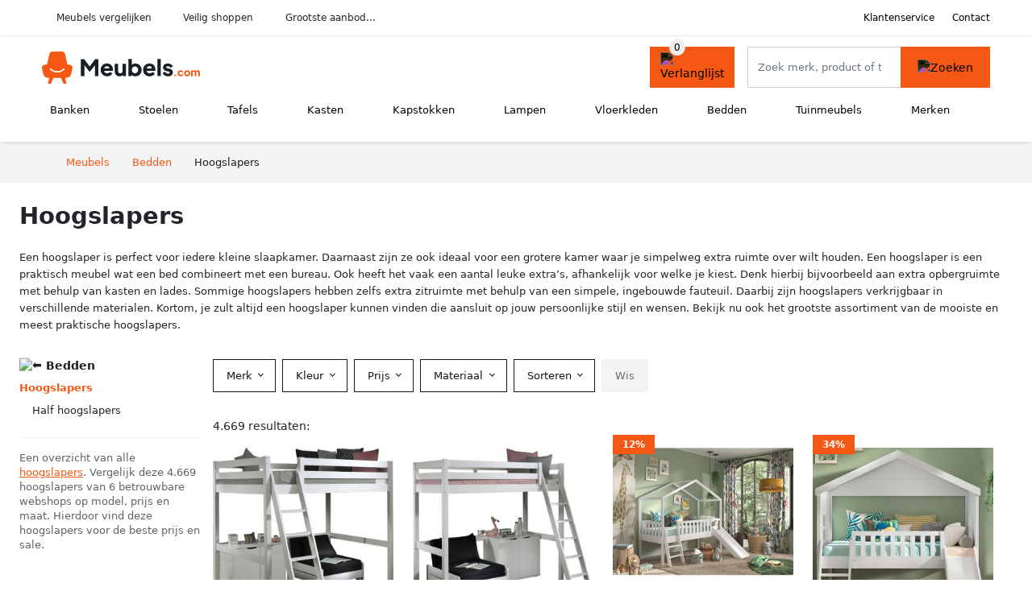

--- FILE ---
content_type: text/html; charset=UTF-8
request_url: https://meubels.com/hoogslapers
body_size: 13118
content:
<!DOCTYPE html>
<html lang="nl-NL">
<head>
    <meta charset="UTF-8">

    <link rel="dns-prefetch" href="https://www.googletagmanager.com">
    <link rel="dns-prefetch" href="https://www.google-analytics.com">
    <link rel="dns-prefetch" href="https://fonts.gstatic.com">
    <link rel="preload" href="https://wct-2.com/wct.js" as="script">
    <link rel="preconnect" href="https://www.googletagmanager.com">
    <link rel="preconnect" href="https://www.google-analytics.com">

    <meta http-equiv="X-UA-Compatible" content="IE=edge">
    <meta name="viewport" content="width=device-width, initial-scale=1.0, minimum-scale=1.0, maximum-scale=5.0, user-scalable=yes">
    <title>Hoogslapers online kopen? Vergelijk op Meubels.com</title>
    <meta name="robots" content="index,follow">
    <link rel="icon" href="/favicon.ico">

    
	<meta name="description" content="Vind mooie en leuke hoogslapers op meubels.com. Het grootste aanbod, nieuwe collectie, uitverkoop, alle merken van alle meubelwinkels">
	<link rel="canonical" href="https://meubels.com/hoogslapers">
	<link rel="next" href="https://meubels.com/hoogslapers?p=2">
    <link rel="stylesheet" type="text/css" href="/resources/css/app.css?v=3.1.1" media="all" />
    
    <link rel="stylesheet" href="/resources/css/products.css?v=3.1.1">
        <link rel="dns-prefetch" href="https://www.googletagmanager.com">
        <script>
            (function(w, d, s, l, i) {
                w[l] = w[l] || [];
                w[l].push({
                    'gtm.start': new Date().getTime(),
                    event: 'gtm.js'
                });
                var f = d.getElementsByTagName(s)[0],
                    j = d.createElement(s),
                    dl = l != 'dataLayer' ? '&l=' + l : '';
                j.async = true;
                j.src =
                    'https://www.googletagmanager.com/gtm.js?id=' + i + dl;
                f.parentNode.insertBefore(j, f);
            })(window, document, 'script', 'dataLayer', 'GTM-554R4W5');
        </script>
    
    <style>
         :root {
            --primary: 245, 88, 20;
            --primary-dark-theme: 255, 130, 62;
            --link-dark-theme: 255, 130, 62;
        }
    </style>

    

    <script type="text/javascript">
        (function(w, c, t, u) {
            w._wct = w._wct || {};
            w._wct = u;
            var s = c.createElement(t);
            s.type = 'text/javascript';
            s.async = true;
            s.src = 'https://wct-2.com/wct.js';
            var r = c.getElementsByTagName(t)[0];
            r.parentNode.insertBefore(s, r);
        }(window, document, 'script', {
            'uid': 'cVaViC',
            'google_tracking_id': '',
            'proxy': 'https://wct-2.com'
        }));
    </script>

    <meta property="og:title" content="Hoogslapers online kopen? Vergelijk op Meubels.com" />
    <meta property="og:description" content="Vind mooie en leuke hoogslapers op meubels.com. Het grootste…" />
        <meta property="og:site_name" content="Meubels.com" />
    <meta property="og:url" content="https://meubels.com/hoogslapers" />

    
    <base href="https://meubels.com/">
</head>

<body class="v3 site-furni page-hoogslapers ">
    <noscript><iframe src="https://www.googletagmanager.com/ns.html?id=GTM-554R4W5" height="0" width="0" style="display:none;visibility:hidden"></iframe></noscript>    <div class="navbar d-none d-lg-flex navbar-expand-lg" id="navbar-top">
        <div class="container-fluid">
            <ul class="navbar-nav ul-checks">
                
                                <li class="nav-item">Meubels vergelijken</li>
                                <li class="nav-item">Veilig  shoppen</li>
                                <li class="nav-item">Grootste aanbod...</li>            </ul>
            <ul class="navbar-nav ms-auto">
                <li class="nav-item"><a rel="nofollow" class="nav-link" href="/klantenservice">Klantenservice</a></li>
                <li class="nav-item"><a rel="nofollow" class="nav-link" href="/klantenservice/contact">Contact</a></li>
                            </ul>
        </div>
    </div>

    <nav class="navbar navbar-expand-lg navbar-light" id="navbar-main">
        <div class="container-fluid">
            <button id="menu-toggler" class="navbar-toggler" type="button" aria-label="Toggle navigation">
                <span class="navbar-toggler-icon"></span>
            </button>
            <a class="navbar-brand" href="https://meubels.com/">
                <img src="/resources/img/meubels-logo.svg" alt="Meubels.com" class="img-fluid" width="196px" height="30px">            </a>
                            <span class="btn btn-primary me-3 btn-wishlist mobile" data-route="/verlanglijst" title="Verlanglijst">
                    <img src="/resources/img/fas/heart.svg" alt="Verlanglijst" class="icon invert">
                </span>
                        <div class="collapse navbar-collapse" id="navbar-menu">
                <ul class="navbar-nav me-auto my-2 my-lg-0 navbar-nav-scroll">
                    <li class="nav-item dropdown"><a class="nav-link" href="/banken" >Banken</a>            <button class="nav-link dropdown-toggle btn btn-light" role="button" data-bs-toggle="dropdown" aria-expanded="false">
                <img src="/resources/img/far/chevron-down.svg" alt="⬇️" class="icon">
            </button>

                            <ul id="dropdown-master2" class="dropdown-menu full-width-dropdown p-0">
                    <div class="container d-flex d-md-block h-100">
                        <ul style="columns: 4;">
                            <li><a href="chaise-longues">Chaise longues</a></li><li><a href="chesterfield">Chesterfield</a></li><li><a href="daybeds">Daybeds</a></li><li><a href="eetkamerbanken">Eetkamerbanken</a></li><li><a href="halbankjes">Halbankjes</a></li><li><a href="hockers">Hockers</a></li><li><a href="hoekbanken">Hoekbanken</a></li><li><a href="loveseats">Loveseats</a></li><li><a href="opbergbanken">Opbergbanken</a></li><li><a href="ronde-banken">Ronde banken</a></li><li><a href="slaapbanken">Slaapbanken</a></li><li><a href="slaapkamerbankjes">Slaapkamerbankjes</a></li><li><a href="voetenbanken">Voetenbanken</a></li><li><a href="zitbanken">Zitbanken</a></li><li><a href="zithoeken">Zithoeken</a></li>                        </ul>
                    </div>
                </ul>
                </li><li class="nav-item dropdown"><a class="nav-link" href="/stoelen" >Stoelen</a>            <button class="nav-link dropdown-toggle btn btn-light" role="button" data-bs-toggle="dropdown" aria-expanded="false">
                <img src="/resources/img/far/chevron-down.svg" alt="⬇️" class="icon">
            </button>

                            <ul id="dropdown-master3" class="dropdown-menu full-width-dropdown p-0">
                    <div class="container d-flex d-md-block h-100">
                        <ul style="columns: 4;">
                            <li><a href="barstoelen">Barstoelen</a></li><li><a href="bureaustoelen">Bureaustoelen</a></li><li><a href="eetbanken">Eetbanken</a></li><li><a href="eetkamerstoelen">Eetkamerstoelen</a></li><li><a href="fauteuils">Fauteuils</a></li><li><a href="gamestoelen">Gamestoelen</a></li><li><a href="hangstoelen">Hangstoelen</a></li><li><a href="kinderstoelen">Kinderstoelen</a></li><li><a href="krukjes">Krukjes</a></li><li><a href="kuipstoelen">Kuipstoelen</a></li><li><a href="loungestoelen">Loungestoelen</a></li><li><a href="poefs">Poefs</a></li><li><a href="relaxstoelen">Relaxstoelen</a></li><li><a href="sta-op-stoelen">Sta op stoelen</a></li><li><a href="stapelstoelen">Stapelstoelen</a></li><li><a href="vlinderstoelen">Vlinderstoelen</a></li><li><a href="zitballen">Zitballen</a></li><li><a href="zitzakken">Zitzakken</a></li>                        </ul>
                    </div>
                </ul>
                </li><li class="nav-item dropdown"><a class="nav-link" href="/tafels" >Tafels</a>            <button class="nav-link dropdown-toggle btn btn-light" role="button" data-bs-toggle="dropdown" aria-expanded="false">
                <img src="/resources/img/far/chevron-down.svg" alt="⬇️" class="icon">
            </button>

                            <ul id="dropdown-master4" class="dropdown-menu full-width-dropdown p-0">
                    <div class="container d-flex d-md-block h-100">
                        <ul style="columns: 4;">
                            <li><a href="bartafels">Bartafels</a></li><li><a href="bijzettafels">Bijzettafels</a></li><li><a href="bureaus">Bureaus</a></li><li><a href="eettafels">Eettafels</a></li><li><a href="haltafels">Haltafels</a></li><li><a href="kaptafels">Kaptafels</a></li><li><a href="kindertafels">Kindertafels</a></li><li><a href="laptoptafels">Laptoptafels</a></li><li><a href="salontafels">Salontafels</a></li><li><a href="statafels">Statafels</a></li><li><a href="uitschuiftafels">Uitschuiftafels</a></li>                        </ul>
                    </div>
                </ul>
                </li><li class="nav-item dropdown"><a class="nav-link" href="/kasten" >Kasten</a>            <button class="nav-link dropdown-toggle btn btn-light" role="button" data-bs-toggle="dropdown" aria-expanded="false">
                <img src="/resources/img/far/chevron-down.svg" alt="⬇️" class="icon">
            </button>

                            <ul id="dropdown-master5" class="dropdown-menu full-width-dropdown p-0">
                    <div class="container d-flex d-md-block h-100">
                        <ul style="columns: 4;">
                            <li><a href="apothekerskasten">Apothekerskasten</a></li><li><a href="archiefkasten">Archiefkasten</a></li><li><a href="badkamerkasten">Badkamerkasten</a></li><li><a href="boekenkasten">Boekenkasten</a></li><li><a href="buffetkasten">Buffetkasten</a></li><li><a href="cabinetkasten">Cabinetkasten</a></li><li><a href="commodes">Commodes</a></li><li><a href="dressoirs">Dressoirs</a></li><li><a href="halkasten">Halkasten</a></li><li><a href="hoekkasten">Hoekkasten</a></li><li><a href="keukenkasten">Keukenkasten</a></li><li><a href="kistbanken">Kistbanken</a></li><li><a href="kledingkasten">Kledingkasten</a></li><li><a href="kledingrekken">Kledingrekken</a></li><li><a href="ladeblokken">Ladeblokken</a></li><li><a href="lockerkasten">Lockerkasten</a></li><li><a href="meidenkasten">Meidenkasten</a></li><li><a href="opbergkasten">Opbergkasten</a></li><li><a href="open-kasten">Open kasten</a></li><li><a href="roomdividers">Roomdividers</a></li><li><a href="schoenenkasten">Schoenenkasten</a></li><li><a href="schoenenrekken">Schoenenrekken</a></li><li><a href="schuifdeurkasten">Schuifdeurkasten</a></li><li><a href="servieskasten">Servieskasten</a></li><li><a href="sidetables">Sidetables</a></li><li><a href="slaapkamerkasten">Slaapkamerkasten</a></li><li><a href="trolleys">Trolleys</a></li><li><a href="tv-meubels">Tv-meubels</a></li><li><a href="vakkenkasten">Vakkenkasten</a></li><li><a href="vitrinekasten">Vitrinekasten</a></li><li><a href="wandkasten">Wandkasten</a></li><li><a href="wandrekken">Wandrekken</a></li><li><a href="wijnkasten">Wijnkasten</a></li>                        </ul>
                    </div>
                </ul>
                </li><li class="nav-item dropdown"><a class="nav-link" href="/kapstokken" >Kapstokken</a>            <button class="nav-link dropdown-toggle btn btn-light" role="button" data-bs-toggle="dropdown" aria-expanded="false">
                <img src="/resources/img/far/chevron-down.svg" alt="⬇️" class="icon">
            </button>

                            <ul id="dropdown-master9" class="dropdown-menu full-width-dropdown p-0">
                    <div class="container d-flex d-md-block h-100">
                        <ul style="columns: 4;">
                            <li><a href="deurkapstokken">Deurkapstokken</a></li><li><a href="halmeubels">Halmeubels</a></li><li><a href="kapstokhaken">Kapstokhaken</a></li><li><a href="kapstokpanelen">Kapstokpanelen</a></li><li><a href="paraplubakken">Paraplubakken</a></li><li><a href="staande-kapstokken">Staande kapstokken</a></li><li><a href="wandkapstokken">Wandkapstokken</a></li>                        </ul>
                    </div>
                </ul>
                </li><li class="nav-item dropdown"><a class="nav-link" href="/lampen" >Lampen</a>            <button class="nav-link dropdown-toggle btn btn-light" role="button" data-bs-toggle="dropdown" aria-expanded="false">
                <img src="/resources/img/far/chevron-down.svg" alt="⬇️" class="icon">
            </button>

                            <ul id="dropdown-master1" class="dropdown-menu full-width-dropdown p-0">
                    <div class="container d-flex d-md-block h-100">
                        <ul style="columns: 4;">
                            <li><a href="booglampen">Booglampen</a></li><li><a href="bureaulampen">Bureaulampen</a></li><li><a href="hanglampen">Hanglampen</a></li><li><a href="industriele-lampen">Industriële lampen</a></li><li><a href="kroonluchters">Kroonluchters</a></li><li><a href="lampenkappen">Lampenkappen</a></li><li><a href="lampvoeten">Lampvoeten</a></li><li><a href="leeslampen">Leeslampen</a></li><li><a href="plafondlampen">Plafondlampen</a></li><li><a href="spotjes">Spotjes</a></li><li><a href="staande-lampen">Staande lampen</a></li><li><a href="tafellampen">Tafellampen</a></li><li><a href="vloerlampen">Vloerlampen</a></li><li><a href="wandlampen">Wandlampen</a></li>                        </ul>
                    </div>
                </ul>
                </li><li class="nav-item dropdown"><a class="nav-link" href="/vloerkleden" >Vloerkleden</a>            <button class="nav-link dropdown-toggle btn btn-light" role="button" data-bs-toggle="dropdown" aria-expanded="false">
                <img src="/resources/img/far/chevron-down.svg" alt="⬇️" class="icon">
            </button>

                            <ul id="dropdown-master6" class="dropdown-menu full-width-dropdown p-0">
                    <div class="container d-flex d-md-block h-100">
                        <ul style="columns: 4;">
                            <li><a href="buitenkleden">Buitenkleden</a></li><li><a href="dierenhuiden">Dierenhuiden</a></li><li><a href="hoogpolige-vloerkleden">Hoogpolige vloerkleden</a></li><li><a href="laagpolige-vloerkleden">Laagpolige vloerkleden</a></li><li><a href="vachtvloerkleden">Vachtvloerkleden</a></li>                        </ul>
                    </div>
                </ul>
                </li><li class="nav-item dropdown"><a class="nav-link" href="/bedden" >Bedden</a>            <button class="nav-link dropdown-toggle btn btn-light" role="button" data-bs-toggle="dropdown" aria-expanded="false">
                <img src="/resources/img/far/chevron-down.svg" alt="⬇️" class="icon">
            </button>

                            <ul id="dropdown-master7" class="dropdown-menu full-width-dropdown p-0">
                    <div class="container d-flex d-md-block h-100">
                        <ul style="columns: 4;">
                            <li><a href="bedbanken">Bedbanken</a></li><li><a href="bedbodems">Bedbodems</a></li><li><a href="bedframes">Bedframes</a></li><li><a href="boxsprings">Boxsprings</a></li><li><a href="eenpersoonsbedden">Eenpersoonsbedden</a></li><li><a href="futonbedden">Futonbedden</a></li><li><a href="hemelbedden">Hemelbedden</a></li><li><a href="hoogslapers">Hoogslapers</a></li><li><a href="kajuitbedden">Kajuitbedden</a></li><li><a href="kinderbedden">Kinderbedden</a></li><li><a href="matrassen">Matrassen</a></li><li><a href="nachtkastjes">Nachtkastjes</a></li><li><a href="stapelbedden">Stapelbedden</a></li><li><a href="tweepersoonsbedden">Tweepersoonsbedden</a></li><li><a href="twijfelaars">Twijfelaars</a></li><li><a href="waterbedden">Waterbedden</a></li>                        </ul>
                    </div>
                </ul>
                </li><li class="nav-item dropdown"><a class="nav-link" href="/tuinmeubels" >Tuinmeubels</a>            <button class="nav-link dropdown-toggle btn btn-light" role="button" data-bs-toggle="dropdown" aria-expanded="false">
                <img src="/resources/img/far/chevron-down.svg" alt="⬇️" class="icon">
            </button>

                            <ul id="dropdown-master8" class="dropdown-menu full-width-dropdown p-0">
                    <div class="container d-flex d-md-block h-100">
                        <ul style="columns: 4;">
                            <li><a href="balkontafels">Balkontafels</a></li><li><a href="bistrosets">Bistrosets</a></li><li><a href="bistrostoelen">Bistrostoelen</a></li><li><a href="bistrotafels">Bistrotafels</a></li><li><a href="buiten-banken">Buiten banken</a></li><li><a href="buiten-bartafels">Buiten bartafels</a></li><li><a href="buiten-bijzettafels">Buiten bijzettafels</a></li><li><a href="buiten-eettafels">Buiten eettafels</a></li><li><a href="buiten-zitzakken">Buiten zitzakken</a></li><li><a href="buitenstoelen">Buitenstoelen</a></li><li><a href="hangmatten">Hangmatten</a></li><li><a href="ligbedden">Ligbedden</a></li><li><a href="loungers">Loungers</a></li><li><a href="loungesets">Loungesets</a></li><li><a href="loungestoelen">Loungestoelen</a></li><li><a href="loungetafels">Loungetafels</a></li><li><a href="parasols">Parasols</a></li><li><a href="picknicktafels">Picknicktafels</a></li><li><a href="schommelbanken">Schommelbanken</a></li><li><a href="tuinbanken">Tuinbanken</a></li><li><a href="tuinkasten">Tuinkasten</a></li><li><a href="tuinkrukken">Tuinkrukken</a></li><li><a href="tuinsets">Tuinsets</a></li><li><a href="tuinstoelen">Tuinstoelen</a></li><li><a href="tuintafels">Tuintafels</a></li><li><a href="voetenbanken-tuin">Voetenbanken tuin</a></li><li><a href="vuurtafels">Vuurtafels</a></li>                        </ul>
                    </div>
                </ul>
                </li><li class="nav-item "><a class="nav-link" href="/merken" >Merken</a></li>                </ul>

                                    <form id="searchbox" class="position-relative d-none d-lg-flex" method="GET" action="/zoeken">
                                                                        <span class="btn btn-primary me-3 btn-wishlist" data-route="/verlanglijst" title="Verlanglijst">
                            <img src="/resources/img/fas/heart.svg" alt="Verlanglijst" class="icon invert">
                        </span>
                        <div class="input-group input-group-border">
                                                        <input class="form-control main-search" type="search" name="q" autocomplete="off" placeholder="Zoek merk, product of trefwoord.." aria-label="Search" value="">
                            <button class="btn btn-primary" type="submit"><img src="/resources/img/fas/search.svg" alt="Zoeken" class="icon invert"></button>
                        </div>
                    </form>
                            </div>

        </div>
        <div id="navbar-full" class="container-fluid"></div>
    </nav>

    <form id="menu-searchbar" class="position-relative d-block d-lg-none p-2" method="GET" action="/zoeken">
        <div class="input-group mt-1">
            <input class="form-control main-search" type="search" name="q" autocomplete="off" placeholder="Zoek merk, product of trefwoord.." aria-label="Search" value="">
            <button class="btn btn-primary" type="submit"><img src="/resources/img/fas/search.svg" alt="Zoeken" class="icon invert"></button>
        </div>
    </form><section class="section-breadcrumb">
    <div class="container">
        <nav aria-label="breadcrumb">
            <ol class="breadcrumb" itemscope itemtype="http://schema.org/BreadcrumbList">
                <li itemprop="itemListElement" itemscope itemtype="http://schema.org/ListItem" class="breadcrumb-item"><a itemprop="item" href="/"><span itemprop="name">Meubels</span><meta itemprop="position" content="1"></a></li>
<li itemprop="itemListElement" itemscope itemtype="http://schema.org/ListItem" class="breadcrumb-item"><a itemprop="item" href="/bedden"><span itemprop="name">Bedden</span><meta itemprop="position" content="2"></a></li>
<li itemprop="itemListElement" itemscope itemtype="http://schema.org/ListItem" class="breadcrumb-item active"><span itemprop="name">Hoogslapers</span><meta itemprop="position" content="3"></li>
            </ol>
        </nav>
    </div>
</section>
<style>
 @media (max-width: 767.98px) {
 body {
 display: grid;
 }

 body .section-breadcrumb {
 order: 1000;
 }

 body footer {
 order: 1001;
 margin-top: 0;
 }
 }

 .button-container {
 position: fixed;
 bottom: 20px;
 right: 20px;
 z-index: 1000;
 }
</style>

<div class="button-container">
 <span class="btn btn-primary d-none btn-up" title="Omhoog">
 <img src="/resources/img/fas/arrow-up.svg" alt="Pijltje omhoog" class="icon invert ml-2">
 </span>
</div>

<section id="product-list">

 <div id="product-list-title">
 <div class="row align-items-center">
 <div class="col-12 d-flex d-md-none mb-3">
 <a class="btn btn-light" title="Bedden" href="/bedden" ><img class="icon" src="/resources/img/fas/arrow-left.svg" alt="⬅️" title="Vorige"></a> <button type="button" class="btn btn-outline-dark ms-auto me-1 btn-filter-reset-all">Wis filters</button>
 <button type="button" class="btn btn-outline-primary btn-filter-bar">Alle filters</button>
 </div>
 <div class="col-12 col-md-auto">
 <h1>Hoogslapers</h1>
 </div>
 </div>
 </div>

 <div id="product-list-intro">
 <div id="intro-text"><p>Een hoogslaper is perfect voor iedere kleine slaapkamer. Daarnaast zijn ze ook ideaal voor een grotere kamer waar je simpelweg extra ruimte over wilt houden. Een hoogslaper is een praktisch meubel wat een bed combineert met een bureau. Ook heeft het vaak een aantal leuke extra&rsquo;s, afhankelijk voor welke je kiest. Denk hierbij bijvoorbeeld aan extra opbergruimte met behulp van kasten en lades. Sommige hoogslapers hebben zelfs extra zitruimte met behulp van een simpele, ingebouwde fauteuil. Daarbij zijn hoogslapers verkrijgbaar in verschillende materialen. Kortom, je zult altijd een hoogslaper kunnen vinden die aansluit op jouw persoonlijke stijl en wensen. Bekijk nu ook het grootste assortiment van de mooiste en meest praktische hoogslapers.</p></div>
 <button type="button" class="btn btn-sm btn-link p-0 mb-3" id="read-more">Meer lezen</button>
 </div>

 <div id="product-list-sidebar">
 <div class="h6 mb-2">
 <a class="text-dark" title="Bedden" href="/bedden" ><img class="icon icon-up-1" src="/resources/img/fas/chevron-left.svg" alt="⬅️" title="Vorige"> Bedden</a> </div>
 <ul class="sidebar-filter">
 <li class="active"><span data-open-url="/bedden" >Hoogslapers</span></li><li><ul><li><a title="Half hoogslapers" href="/half-hoogslapers" >Half hoogslapers</a></li></li></ul> </ul>

 <div class="my-2">
 <hr>
 <p style="color: #626262; line-height: 140%; font-size: .9em;">
 Een overzicht van alle <a href="/hoogslapers" title="Hoogslapers">hoogslapers</a>. Vergelijk deze 4.669 hoogslapers van 6 betrouwbare webshops op model, prijs en maat. Hierdoor vind deze hoogslapers voor de beste prijs en sale. </p>
 </div>

 </div>

 <div id="product-list-filters">
 <div id="quick-filters" class="mb-3">
 <a class="btn btn-light me-2 " title="Half hoogslapers" href="/half-hoogslapers" >Half hoogslapers</a> </div>
 
 <div class="row filter-bar g-2 mb-3">
 <div class="col-12 filter-top-bar">
 <div class="row">
 <div class="col-auto">
 <button type="button" class="btn btn-outline-dark btn-filter-bar"><img class="icon" src="/resources/img/fas/arrow-left.svg" alt="⬅️"></button>
 </div>
 <div class="col">
 Filter </div>
 </div>
 </div>
 <input type="hidden" name="q" value=""><input type="hidden" name="master_category" value="bedden"><input type="hidden" name="categories[]" value="hoogslapers"> <div class="col-auto">
 <div class="dropdown dropdown-brands" data-type="brands">
 <button class="btn btn-outline-dark dropdown-toggle" type="button" data-bs-toggle="dropdown" aria-expanded="false">
 Merk <span class="dropdown-count"></span>
 </button>
 <div class="dropdown-menu">
 <div class="brand-search-group">
 <label class="input-group input-group-border">
 <input class="form-control brands-input" placeholder="Zoek merk">
 <span class="input-group-text"><img src="/resources/img/fas/search.svg" alt="Zoeken" class="icon"></span>
 </label>
 </div>
 <ul class="dropdown-menu-items">
 <li><span data-filter="beliani" class="dropdown-item" data-open-url="/beliani/hoogslapers" ><a href="/beliani/hoogslapers" title="Beliani hoogslapers">Beliani</a> <span>33</span></span></li><li><span data-filter="bopita" class="dropdown-item" data-open-url="/bopita/hoogslapers" ><a href="/bopita/hoogslapers" title="Bopita hoogslapers">Bopita</a> <span>33</span></span></li><li><span data-filter="dolce-vita" class="dropdown-item" data-open-url="/dolce-vita/hoogslapers" ><a href="/dolce-vita/hoogslapers" title="Dolce Vita hoogslapers">Dolce Vita</a> <span>18</span></span></li><li><span data-filter="flexa" class="dropdown-item" data-open-url="/flexa/hoogslapers" ><a href="/flexa/hoogslapers" title="Flexa hoogslapers">Flexa</a> <span>134</span></span></li><li><span data-filter="foryou" class="dropdown-item" data-open-url="/foryou/hoogslapers" ><span>ForYou</span> <span>1</span></span></li><li><span data-filter="hioshop" class="dropdown-item" data-open-url="/hioshop/hoogslapers" ><a href="/hioshop/hoogslapers" title="Hioshop hoogslapers">Hioshop</a> <span>8</span></span></li><li><span data-filter="home-affaire" class="dropdown-item" data-open-url="/home-affaire/hoogslapers" ><span>Home Affaire</span> <span>2</span></span></li><li><span data-filter="leen-bakker" class="dropdown-item" data-open-url="/leen-bakker/hoogslapers" ><a href="/leen-bakker/hoogslapers" title="Leen Bakker hoogslapers">Leen Bakker</a> <span>14</span></span></li><li><span data-filter="meubella" class="dropdown-item" data-open-url="/meubella/hoogslapers" ><span>MEUBELLA</span> <span>1</span></span></li><li><span data-filter="vidalife" class="dropdown-item" data-open-url="/vidalife/hoogslapers" ><span>VidaLife</span> <span>1</span></span></li><li><span data-filter="vidaxl" class="dropdown-item" data-open-url="/vidaxl/hoogslapers" ><a href="/vidaxl/hoogslapers" title="Vidaxl hoogslapers">Vidaxl</a> <span>613</span></span></li><li><span data-filter="vipack" class="dropdown-item" data-open-url="/vipack/hoogslapers" ><a href="/vipack/hoogslapers" title="Vipack hoogslapers">Vipack</a> <span>373</span></span></li><li><span data-filter="wehkamp-home" class="dropdown-item" data-open-url="/wehkamp-home/hoogslapers" ><span>Wehkamp home</span> <span>5</span></span></li><li><span data-filter="wood4you" class="dropdown-item" data-open-url="/wood4you/hoogslapers" ><span>Wood4you</span> <span>3</span></span></li> </ul>
 <div class="btn-group d-flex">
 <button type="button" class="btn btn-light btn-filter-reset">Wis</button>
 <button type="button" class="btn btn-primary btn-filter-apply">Opslaan <span class="apply-count">4.669</span></button>
 </div>
 </div>
 </div>
 </div>
 <div class="col-auto">
 <div class="dropdown dropdown-colors" data-type="colors">
 <button class="btn btn-outline-dark dropdown-toggle" type="button" data-bs-toggle="dropdown" aria-expanded="false">
 Kleur <span class="dropdown-count"></span>
 </button>
 <div class="dropdown-menu">
 <ul class="dropdown-menu-items row g-2">
 <li class="col-6 color-wit"><div class="color-inside"><a data-filter="wit" data-name="Wit" class="" title="Witte hoogslapers" href="/hoogslapers?color=wit" >
 <div style="background: #ffffff;">
 <img src="/resources/img/fas/check.svg" alt="✅" class="icon "> 
 </div>
 <span>Witte hoogslapers</span>
 </a></div></li><li class="col-6 color-grijs"><div class="color-inside"><a data-filter="grijs" data-name="Grijs" class="" title="Grijze hoogslapers" href="/hoogslapers?color=grijs" >
 <div style="background: #999999;">
 <img src="/resources/img/fas/check.svg" alt="✅" class="icon invert"> 
 </div>
 <span>Grijze hoogslapers</span>
 </a></div></li><li class="col-6 color-zwart"><div class="color-inside"><a data-filter="zwart" data-name="Zwart" class="" title="Zwarte hoogslapers" href="/hoogslapers?color=zwart" >
 <div style="background: #000000;">
 <img src="/resources/img/fas/check.svg" alt="✅" class="icon invert"> 
 </div>
 <span>Zwarte hoogslapers</span>
 </a></div></li><li class="col-6 color-bruin"><div class="color-inside"><a data-filter="bruin" data-name="Bruin" class="" title="Bruine hoogslapers" href="/hoogslapers?color=bruin" >
 <div style="background: #663300;">
 <img src="/resources/img/fas/check.svg" alt="✅" class="icon invert"> 
 </div>
 <span>Bruine hoogslapers</span>
 </a></div></li><li class="col-6 color-beige"><div class="color-inside"><a data-filter="beige" data-name="Beige" class="" title="Beige hoogslapers" href="/hoogslapers?color=beige" >
 <div style="background: #e7d8b1;">
 <img src="/resources/img/fas/check.svg" alt="✅" class="icon "> 
 </div>
 <span>Beige hoogslapers</span>
 </a></div></li><li class="col-6 color-roze"><div class="color-inside"><a data-filter="roze" data-name="Roze" class="" title="Roze hoogslapers" href="/hoogslapers?color=roze" >
 <div style="background: #ea4c88;">
 <img src="/resources/img/fas/check.svg" alt="✅" class="icon invert"> 
 </div>
 <span>Roze hoogslapers</span>
 </a></div></li><li class="col-6 color-blauw"><div class="color-inside"><a data-filter="blauw" data-name="Blauw" class="" title="Blauwe hoogslapers" href="/hoogslapers?color=blauw" >
 <div style="background: #0066cc;">
 <img src="/resources/img/fas/check.svg" alt="✅" class="icon invert"> 
 </div>
 <span>Blauwe hoogslapers</span>
 </a></div></li><li class="col-6 color-groen"><div class="color-inside"><a data-filter="groen" data-name="Groen" class="" title="Groene hoogslapers" href="/hoogslapers?color=groen" >
 <div style="background: #77cc33;">
 <img src="/resources/img/fas/check.svg" alt="✅" class="icon invert"> 
 </div>
 <span>Groene hoogslapers</span>
 </a></div></li><li class="col-6 color-paars"><div class="color-inside"><a data-filter="paars" data-name="Paars" class="" title="Paarse hoogslapers" href="/hoogslapers?color=paars" >
 <div style="background: #993399;">
 <img src="/resources/img/fas/check.svg" alt="✅" class="icon invert"> 
 </div>
 <span>Paarse hoogslapers</span>
 </a></div></li><li class="col-6 color-geel"><div class="color-inside"><a data-filter="geel" data-name="Geel" class="" title="Gele hoogslapers" href="/hoogslapers?color=geel" >
 <div style="background: #ffff00;">
 <img src="/resources/img/fas/check.svg" alt="✅" class="icon "> 
 </div>
 <span>Gele hoogslapers</span>
 </a></div></li><li class="col-6 color-oranje"><div class="color-inside"><a data-filter="oranje" data-name="Oranje" class="" title="Oranje hoogslapers" href="/hoogslapers?color=oranje" >
 <div style="background: #ff6600;">
 <img src="/resources/img/fas/check.svg" alt="✅" class="icon invert"> 
 </div>
 <span>Oranje hoogslapers</span>
 </a></div></li><li class="col-6 color-rood"><div class="color-inside"><a data-filter="rood" data-name="Rood" class="" title="Rode hoogslapers" href="/hoogslapers?color=rood" >
 <div style="background: #cc3333;">
 <img src="/resources/img/fas/check.svg" alt="✅" class="icon invert"> 
 </div>
 <span>Rode hoogslapers</span>
 </a></div></li><li class="col-6 color-zilver"><div class="color-inside"><a data-filter="zilver" data-name="Zilver" class="" title="Zilveren hoogslapers" href="/hoogslapers?color=zilver" >
 <div style="background: #cccccc;">
 <img src="/resources/img/fas/check.svg" alt="✅" class="icon invert"> 
 </div>
 <span>Zilveren hoogslapers</span>
 </a></div></li><li class="col-6 color-turquoise"><div class="color-inside"><span data-filter="turquoise" data-name="Turquoise" class="" data-open-url="/hoogslapers?color=turquoise" >
 <div style="background: #20c6b6;">
 <img src="/resources/img/fas/check.svg" alt="✅" class="icon invert"> 
 </div>
 <span>Turquoise hoogslapers</span>
 </span></div></li><li class="col-6 color-multicolor"><div class="color-inside"><span data-filter="multicolor" data-name="Multicolor" class="" data-open-url="/hoogslapers?color=multicolor" >
 <div style="background: linear-gradient(-45deg, red 19%, orange 21% 39%, yellow 41% 59%, green 61% 79%, blue 81%);;">
 <img src="/resources/img/fas/check.svg" alt="✅" class="icon "> 
 </div>
 <span>Multicolors hoogslapers</span>
 </span></div></li> </ul>
 <div class="btn-group d-flex">
 <button type="button" class="btn btn-light btn-filter-reset">Wis</button>
 <button type="button" class="btn btn-primary btn-filter-apply">Opslaan <span class="apply-count">4.669</span></button>
 </div>
 </div>
 </div>
 </div>
 <div class="col-auto">
 <div class="dropdown dropdown-prices">
 <button class="btn btn-outline-dark dropdown-toggle" type="button" data-bs-toggle="dropdown" aria-expanded="false">
 Prijs <span class="dropdown-count"></span>
 </button>
 <div class="dropdown-menu">
 <div class="dropdown-menu-items">
 <div class="price-range" data-min="0" data-max="10000">
 <div class="multi-range">
 <div class="multi-range-bar"></div>
 <button type="button" class="btn-range btn-range-min"></button>
 <button type="button" class="btn-range btn-range-max"></button>
 </div>
 <div class="input-group">
 <span class="input-group-text border">&euro;</span>
 <input type="number" class="form-control price-range-min" name="price_min" step="25" min="0" max="10000" value="0" data-default="0">
 <input type="number" class="form-control price-range-max" name="price_max" step="25" min="0" max="10000" value="10000" data-default="10000">
 </div>
 </div>
 <div class="form-check sale-only">
 <input class="form-check-input" type="checkbox" value="1" name="sale" id="check-sale" >
 <label class="form-check-label" for="check-sale">
 Alleen afgeprijsde artikelen </label>
 </div>
 </div>
 <div class="btn-group d-flex">
 <button type="button" class="btn btn-light btn-filter-reset">Wis</button>
 <button type="button" class="btn btn-primary btn-filter-apply">Opslaan <span class="apply-count">4.669</span></button>
 </div>
 </div>
 </div>
 </div>
 <div class="col-auto">
 <div class="dropdown dropdown-materials" data-type="materials">
 <button class="btn btn-outline-dark dropdown-toggle" type="button" data-bs-toggle="dropdown" data-bs-offset="0,0" aria-expanded="false">
 Materiaal <span class="dropdown-count"></span>
 </button>
 <div class="dropdown-menu">
 <ul class="dropdown-menu-items">
 <li><span data-filter="bamboe" class="dropdown-item" data-open-url="/hoogslapers?materials=bamboe" ><span>Bamboe</span> <span>1</span></span></li><li><span data-filter="fluweel" class="dropdown-item" data-open-url="/hoogslapers?materials=fluweel" ><span>Fluweel</span> <span>9</span></span></li><li><span data-filter="glas" class="dropdown-item" data-open-url="/hoogslapers?materials=glas" ><span>Glas</span> <span>1</span></span></li><li><span data-filter="hout" class="dropdown-item" data-open-url="/hoogslapers?materials=hout" ><span>Hout</span> <span>2.819</span></span></li><li><span data-filter="ijzer" class="dropdown-item" data-open-url="/hoogslapers?materials=ijzer" ><span>Ijzer</span> <span>3</span></span></li><li><span data-filter="imitatieleer" class="dropdown-item" data-open-url="/hoogslapers?materials=imitatieleer" ><span>Imitatieleer</span> <span>1</span></span></li><li><span data-filter="katoen" class="dropdown-item" data-open-url="/hoogslapers?materials=katoen" ><span>Katoen</span> <span>18</span></span></li><li><span data-filter="kunststof" class="dropdown-item" data-open-url="/hoogslapers?materials=kunststof" ><span>Kunststof</span> <span>92</span></span></li><li><span data-filter="leer" class="dropdown-item" data-open-url="/hoogslapers?materials=leer" ><span>Leer</span> <span>5</span></span></li><li><span data-filter="metaal" class="dropdown-item" data-open-url="/hoogslapers?materials=metaal" ><span>Metaal</span> <span>534</span></span></li><li><span data-filter="polyester" class="dropdown-item" data-open-url="/hoogslapers?materials=polyester" ><span>Polyester</span> <span>3</span></span></li><li><span data-filter="stof" class="dropdown-item" data-open-url="/hoogslapers?materials=stof" ><span>Stof</span> <span>242</span></span></li><li><span data-filter="textiel" class="dropdown-item" data-open-url="/hoogslapers?materials=textiel" ><span>Textiel</span> <span>24</span></span></li><li><span data-filter="velours" class="dropdown-item" data-open-url="/hoogslapers?materials=velours" ><span>Velours</span> <span>3</span></span></li> </ul>
 <div class="btn-group d-flex">
 <button type="button" class="btn btn-light btn-filter-reset">Wis</button>
 <button type="button" class="btn btn-primary btn-filter-apply">Opslaan <span class="apply-count">4.669</span></button>
 </div>
 </div>
 </div>
 </div>
 
 
 <div class="col-auto">
 <div class="dropdown dropdown-sort" data-type="sort">
 <button class="btn btn-outline-dark dropdown-toggle" type="button" data-bs-toggle="dropdown" aria-expanded="false">
 Sorteren <span class="dropdown-count"></span>
 </button>
 <div class="dropdown-menu">
 <ul class="dropdown-menu-items">
 <li><span data-filter="recommended" class="dropdown-item active" data-open-url="/hoogslapers?sort=recommended" >Aanbevolen</span></li><li><span data-filter="price-low" class="dropdown-item" data-open-url="/hoogslapers?sort=price-low" >Laagste prijs</span></li><li><span data-filter="price-high" class="dropdown-item" data-open-url="/hoogslapers?sort=price-high" >Hoogste prijs</span></li><li><span data-filter="discount" class="dropdown-item" data-open-url="/hoogslapers?sort=discount" >Korting</span></li> </ul>
 </div>
 </div>
 </div>

 <div id="btn-actions" class="col-auto">
 <button type="button" class="btn btn-outline-dark btn-filter-reset-all">Wis</button>
 <button type="button" class="btn btn-primary btn-filter-apply btn-filter-apply-all">Toon <span class="apply-count">4.669</span> resultaten</button>
 </div>

 </div>
 </div>

 <div id="product-list-items">

 <div>
 4.669 resultaten:
 </div>
 
 <div id="product-list-row" class="row g-4">
 <a href="/product/vipack-slaper-claire-met-charlotte-140x200-wit-21-3805709" class="col-product " data-id="21-3805709"><picture class="img" ss-max="848"><source media="(min-width: 0px) and (max-width: 480px)" srcset="/images/products/otto/vipack-vipack-hoogslaper-met-140x200-cm-ligoppervlak-inclusief-kast-en-slaapfauteuil-i-15389824.jpg?width=200 1x, /images/products/otto/vipack-vipack-hoogslaper-met-140x200-cm-ligoppervlak-inclusief-kast-en-slaapfauteuil-i-15389824.jpg?width=400 2x"><source media="(min-width: 480px) and (max-width: 768px)" srcset="/images/products/otto/vipack-vipack-hoogslaper-met-140x200-cm-ligoppervlak-inclusief-kast-en-slaapfauteuil-i-15389824.jpg?width=400 1x, /images/products/otto/vipack-vipack-hoogslaper-met-140x200-cm-ligoppervlak-inclusief-kast-en-slaapfauteuil-i-15389824.jpg?width=800 2x"><source media="(min-width: 768px)" srcset="/images/products/otto/vipack-vipack-hoogslaper-met-140x200-cm-ligoppervlak-inclusief-kast-en-slaapfauteuil-i-15389824.jpg?width=300 1x, /images/products/otto/vipack-vipack-hoogslaper-met-140x200-cm-ligoppervlak-inclusief-kast-en-slaapfauteuil-i-15389824.jpg?width=600 2x"><img width="190" height="250" src="/images/products/otto/vipack-vipack-hoogslaper-met-140x200-cm-ligoppervlak-inclusief-kast-en-slaapfauteuil-i-15389824.jpg" alt="Vipack Hoogslaper met 140x200 cm ligoppervlak inclusief kast en slaapfauteuil" ></picture><span class="p-name">Vipack Hoogslaper met 140x200 cm ligoppervlak inclusief kast en slaapfauteuil</span><span class="p-shops">3 webshops</span><span class="p-price">&euro; 1.359,-</span></a><a href="/product/vipack-slaper-claire-met-charlotte-90x200-wit-21-3804256" class="col-product " data-id="21-3804256"><picture class="img" ss-max="900"><source media="(min-width: 0px) and (max-width: 480px)" srcset="/images/products/bolcom/vipack-vipack-slaper-claire-met-charlotte-90x200-wit-i-18765719.jpg?width=200 1x, /images/products/bolcom/vipack-vipack-slaper-claire-met-charlotte-90x200-wit-i-18765719.jpg?width=400 2x"><source media="(min-width: 480px) and (max-width: 768px)" srcset="/images/products/bolcom/vipack-vipack-slaper-claire-met-charlotte-90x200-wit-i-18765719.jpg?width=400 1x, /images/products/bolcom/vipack-vipack-slaper-claire-met-charlotte-90x200-wit-i-18765719.jpg?width=800 2x"><source media="(min-width: 768px)" srcset="/images/products/bolcom/vipack-vipack-slaper-claire-met-charlotte-90x200-wit-i-18765719.jpg?width=300 1x, /images/products/bolcom/vipack-vipack-slaper-claire-met-charlotte-90x200-wit-i-18765719.jpg?width=600 2x"><img width="190" height="250" src="/images/products/bolcom/vipack-vipack-slaper-claire-met-charlotte-90x200-wit-i-18765719.jpg" alt="Vipack Hoogslaper met 90x 200 cm ligoppervlak uittrekbare slaapfauteuil" ></picture><span class="p-name">Vipack Hoogslaper met 90x 200 cm ligoppervlak uittrekbare slaapfauteuil</span><span class="p-shops">3 webshops</span><span class="p-price">&euro; 1.229,-</span></a><a href="/product/vipack-bedhuisje-dallas-met-ladder-en-glijbaan-90x200-wit-21-1054994" class="col-product " data-id="21-1054994"><span class="badge bg-primary">12%</span><picture class="img" ss-max="900"><source media="(min-width: 0px) and (max-width: 480px)" srcset="/images/products/wehkamp/vipack-vipack-huisbed-met-glijbaan-dallas-90x200-cm-i-12785469.jpg?width=200 1x, /images/products/wehkamp/vipack-vipack-huisbed-met-glijbaan-dallas-90x200-cm-i-12785469.jpg?width=400 2x"><source media="(min-width: 480px) and (max-width: 768px)" srcset="/images/products/wehkamp/vipack-vipack-huisbed-met-glijbaan-dallas-90x200-cm-i-12785469.jpg?width=400 1x, /images/products/wehkamp/vipack-vipack-huisbed-met-glijbaan-dallas-90x200-cm-i-12785469.jpg?width=800 2x"><source media="(min-width: 768px)" srcset="/images/products/wehkamp/vipack-vipack-huisbed-met-glijbaan-dallas-90x200-cm-i-12785469.jpg?width=300 1x, /images/products/wehkamp/vipack-vipack-huisbed-met-glijbaan-dallas-90x200-cm-i-12785469.jpg?width=600 2x"><img width="190" height="250" src="/images/products/wehkamp/vipack-vipack-huisbed-met-glijbaan-dallas-90x200-cm-i-12785469.jpg" alt="Vipack Kinderbed met Glijbaan Dallas 90x200cm Halfhoogslaper Kajuitbed Bed als Huis Peuterbed Ledikant Bedframe Wit" ></picture><span class="p-name">Vipack Kinderbed met Glijbaan Dallas 90x200cm Halfhoogslaper Kajuitbed Bed als Huis Peuterbed Ledikant Bedframe Wit</span><span class="p-shops">3 webshops</span><span class="p-price"><span class="p-price-old">&euro; 548,90</span> &euro; 479,-</span></a><a href="/product/vipack-bedhuisje-senna-met-ladder-en-glijbaan-90x200-wit-21-990457" class="col-product " data-id="21-990457"><span class="badge bg-primary">34%</span><picture class="img" ss-max="900"><source media="(min-width: 0px) and (max-width: 480px)" srcset="/images/products/bolcom/vipack-vipack-halfhoogslaper-huisbed-met-glijbaan-90-x-200-cm-wit-i-19565715.jpg?width=200 1x, /images/products/bolcom/vipack-vipack-halfhoogslaper-huisbed-met-glijbaan-90-x-200-cm-wit-i-19565715.jpg?width=400 2x"><source media="(min-width: 480px) and (max-width: 768px)" srcset="/images/products/bolcom/vipack-vipack-halfhoogslaper-huisbed-met-glijbaan-90-x-200-cm-wit-i-19565715.jpg?width=400 1x, /images/products/bolcom/vipack-vipack-halfhoogslaper-huisbed-met-glijbaan-90-x-200-cm-wit-i-19565715.jpg?width=800 2x"><source media="(min-width: 768px)" srcset="/images/products/bolcom/vipack-vipack-halfhoogslaper-huisbed-met-glijbaan-90-x-200-cm-wit-i-19565715.jpg?width=300 1x, /images/products/bolcom/vipack-vipack-halfhoogslaper-huisbed-met-glijbaan-90-x-200-cm-wit-i-19565715.jpg?width=600 2x"><img width="190" height="250" src="/images/products/bolcom/vipack-vipack-halfhoogslaper-huisbed-met-glijbaan-90-x-200-cm-wit-i-19565715.jpg" alt="Vipack Huisbed Massief dennenhout wit gelakt gemaakt in Europa stevig gebouwd" ></picture><span class="p-name">Vipack Huisbed Massief dennenhout wit gelakt gemaakt in Europa stevig gebouwd</span><span class="p-shops">3 webshops</span><span class="p-price"><span class="p-price-old">&euro; 799,-</span> &euro; 526,99</span></a><a href="/product/vipack-bedhuisje-dallas-met-ladder-90x200-wit-21-990669" class="col-product " data-id="21-990669"><picture class="img" ss-max="900"><source media="(min-width: 0px) and (max-width: 480px)" srcset="/images/products/wehkamp/vipack-vipack-huisbed-met-ladder-dallas-90x200-cm-i-12785576.jpg?width=200 1x, /images/products/wehkamp/vipack-vipack-huisbed-met-ladder-dallas-90x200-cm-i-12785576.jpg?width=400 2x"><source media="(min-width: 480px) and (max-width: 768px)" srcset="/images/products/wehkamp/vipack-vipack-huisbed-met-ladder-dallas-90x200-cm-i-12785576.jpg?width=400 1x, /images/products/wehkamp/vipack-vipack-huisbed-met-ladder-dallas-90x200-cm-i-12785576.jpg?width=800 2x"><source media="(min-width: 768px)" srcset="/images/products/wehkamp/vipack-vipack-huisbed-met-ladder-dallas-90x200-cm-i-12785576.jpg?width=300 1x, /images/products/wehkamp/vipack-vipack-huisbed-met-ladder-dallas-90x200-cm-i-12785576.jpg?width=600 2x"><img width="190" height="250" src="/images/products/wehkamp/vipack-vipack-huisbed-met-ladder-dallas-90x200-cm-i-12785576.jpg" alt="Vipack Kinderbed Dallas 90x200cm Halfhoogslaper Kajuitbed Bed als Huis Peuterbed Ledikant Bedframe Wit" ></picture><span class="p-name">Vipack Kinderbed Dallas 90x200cm Halfhoogslaper Kajuitbed Bed als Huis Peuterbed Ledikant Bedframe Wit</span><span class="p-shops">3 webshops</span><span class="p-price">&euro; 449,-</span></a><a href="/product/vipack-bedhuisje-senna-met-ladder-90x200-wit-21-991570" class="col-product " data-id="21-991570"><span class="badge bg-primary">18%</span><picture class="img" ss-max="900"><source media="(min-width: 0px) and (max-width: 480px)" srcset="/images/products/bolcom/vipack-vipack-halfhoogslaper-huisbed-90-x-200-cm-wit-i-19566573.jpg?width=200 1x, /images/products/bolcom/vipack-vipack-halfhoogslaper-huisbed-90-x-200-cm-wit-i-19566573.jpg?width=400 2x"><source media="(min-width: 480px) and (max-width: 768px)" srcset="/images/products/bolcom/vipack-vipack-halfhoogslaper-huisbed-90-x-200-cm-wit-i-19566573.jpg?width=400 1x, /images/products/bolcom/vipack-vipack-halfhoogslaper-huisbed-90-x-200-cm-wit-i-19566573.jpg?width=800 2x"><source media="(min-width: 768px)" srcset="/images/products/bolcom/vipack-vipack-halfhoogslaper-huisbed-90-x-200-cm-wit-i-19566573.jpg?width=300 1x, /images/products/bolcom/vipack-vipack-halfhoogslaper-huisbed-90-x-200-cm-wit-i-19566573.jpg?width=600 2x"><img width="190" height="250" src="/images/products/bolcom/vipack-vipack-halfhoogslaper-huisbed-90-x-200-cm-wit-i-19566573.jpg" alt="Vipack Huisbed Massief dennenhout wit gelakt gemaakt in Europa stevig gebouwd" ></picture><span class="p-name">Vipack Huisbed Massief dennenhout wit gelakt gemaakt in Europa stevig gebouwd</span><span class="p-shops">3 webshops</span><span class="p-price"><span class="p-price-old">&euro; 739,-</span> &euro; 599,-</span></a><a href="/product/parisot-lit-combine-avec-bureau-rangements-et-penderie-90x200-cm-tom-21-100926" class="col-product " data-id="21-100926"><picture class="img" ss-max="900"><source media="(min-width: 0px) and (max-width: 480px)" srcset="/images/products/bolcom/parisot-lit-combine-avec-bureau-rangements-et-penderie-90x200-cm-tom-100926.webp?width=200 1x, /images/products/bolcom/parisot-lit-combine-avec-bureau-rangements-et-penderie-90x200-cm-tom-100926.webp?width=400 2x"><source media="(min-width: 480px) and (max-width: 768px)" srcset="/images/products/bolcom/parisot-lit-combine-avec-bureau-rangements-et-penderie-90x200-cm-tom-100926.webp?width=400 1x, /images/products/bolcom/parisot-lit-combine-avec-bureau-rangements-et-penderie-90x200-cm-tom-100926.webp?width=800 2x"><source media="(min-width: 768px)" srcset="/images/products/bolcom/parisot-lit-combine-avec-bureau-rangements-et-penderie-90x200-cm-tom-100926.webp?width=300 1x, /images/products/bolcom/parisot-lit-combine-avec-bureau-rangements-et-penderie-90x200-cm-tom-100926.webp?width=600 2x"><img width="190" height="250" src="/images/products/bolcom/parisot-lit-combine-avec-bureau-rangements-et-penderie-90x200-cm-tom-100926.webp" alt="Parisot Lit Combiné avec Bureau Rangements et Penderie 90x200 cm Tom" loading="lazy"></picture><span class="p-name">Parisot Lit Combiné avec Bureau Rangements et Penderie 90x200 cm Tom</span><span class="p-shops">3 webshops</span><span class="p-price">&euro; 496,99</span></a><a href="/product/parisot-hoogslaper-raider-90x200-zwart-21-287762" class="col-product " data-id="21-287762"><span class="badge bg-primary">96%</span><picture class="img" ss-max="900"><source media="(min-width: 0px) and (max-width: 480px)" srcset="/images/products/bolcom/parisot-hoogslaper-raider-90x200-zwart-673394.webp?width=200 1x, /images/products/bolcom/parisot-hoogslaper-raider-90x200-zwart-673394.webp?width=400 2x"><source media="(min-width: 480px) and (max-width: 768px)" srcset="/images/products/bolcom/parisot-hoogslaper-raider-90x200-zwart-673394.webp?width=400 1x, /images/products/bolcom/parisot-hoogslaper-raider-90x200-zwart-673394.webp?width=800 2x"><source media="(min-width: 768px)" srcset="/images/products/bolcom/parisot-hoogslaper-raider-90x200-zwart-673394.webp?width=300 1x, /images/products/bolcom/parisot-hoogslaper-raider-90x200-zwart-673394.webp?width=600 2x"><img width="190" height="250" src="/images/products/bolcom/parisot-hoogslaper-raider-90x200-zwart-673394.webp" alt="Parisot Hoogslaper Gaming-bed met bureau USB-aansluiting LED veel opbergruimte" loading="lazy"></picture><span class="p-name">Parisot Hoogslaper Gaming-bed met bureau USB-aansluiting LED veel opbergruimte</span><span class="p-shops">3 webshops</span><span class="p-price"><span class="p-price-old">&euro; 647,90</span> &euro; 23,-</span></a><a href="/product/vipack-slaper-london-90x200-antraciet-21-118589" class="col-product " data-id="21-118589"><span class="badge bg-primary">12%</span><picture class="img" ss-max="900"><source media="(min-width: 0px) and (max-width: 480px)" srcset="/images/products/otto/vipack-vipack-hoogslaper-londen-met-melamine-oppervlak-en-rolbodem-i-15421301.jpg?width=200 1x, /images/products/otto/vipack-vipack-hoogslaper-londen-met-melamine-oppervlak-en-rolbodem-i-15421301.jpg?width=400 2x"><source media="(min-width: 480px) and (max-width: 768px)" srcset="/images/products/otto/vipack-vipack-hoogslaper-londen-met-melamine-oppervlak-en-rolbodem-i-15421301.jpg?width=400 1x, /images/products/otto/vipack-vipack-hoogslaper-londen-met-melamine-oppervlak-en-rolbodem-i-15421301.jpg?width=800 2x"><source media="(min-width: 768px)" srcset="/images/products/otto/vipack-vipack-hoogslaper-londen-met-melamine-oppervlak-en-rolbodem-i-15421301.jpg?width=300 1x, /images/products/otto/vipack-vipack-hoogslaper-londen-met-melamine-oppervlak-en-rolbodem-i-15421301.jpg?width=600 2x"><img width="190" height="250" src="/images/products/otto/vipack-vipack-hoogslaper-londen-met-melamine-oppervlak-en-rolbodem-i-15421301.jpg" alt="Vipack EMOB Hoogslaper London 90x200 antraciet Kinderbedden met uitvalbeveiliging Antraciet Melamine; Spaanplaat Kinderbedden met uitvalbeveiliging Eenpersoons Hoogslaper Op voorraad" loading="lazy"></picture><span class="p-name">Vipack EMOB Hoogslaper London 90x200 antraciet Kinderbedden met uitvalbeveiliging Antraciet Melamine; Spaanplaat Kinderbedden met uitvalbeveiliging Eenpersoons Hoogslaper Op voorraad</span><span class="p-shops">3 webshops</span><span class="p-price"><span class="p-price-old">&euro; 789,-</span> &euro; 689,-</span></a><a href="/product/vipack-halfhoogslaper-met-glijbaan-astrid-met-bedtent-tunnel-en-opbergzakjes-spring-natuur-21-143654" class="col-product " data-id="21-143654"><span class="badge bg-primary">24%</span><picture class="img" ss-max="900"><source media="(min-width: 0px) and (max-width: 480px)" srcset="/images/products/otto/vipack-vipack-hoogslaper-pino-speelbed-massief-dennenhout-stevig-gebouwd-3-corpuskleuren-om-uit-te-k-i-16303319.jpg?width=200 1x, /images/products/otto/vipack-vipack-hoogslaper-pino-speelbed-massief-dennenhout-stevig-gebouwd-3-corpuskleuren-om-uit-te-k-i-16303319.jpg?width=400 2x"><source media="(min-width: 480px) and (max-width: 768px)" srcset="/images/products/otto/vipack-vipack-hoogslaper-pino-speelbed-massief-dennenhout-stevig-gebouwd-3-corpuskleuren-om-uit-te-k-i-16303319.jpg?width=400 1x, /images/products/otto/vipack-vipack-hoogslaper-pino-speelbed-massief-dennenhout-stevig-gebouwd-3-corpuskleuren-om-uit-te-k-i-16303319.jpg?width=800 2x"><source media="(min-width: 768px)" srcset="/images/products/otto/vipack-vipack-hoogslaper-pino-speelbed-massief-dennenhout-stevig-gebouwd-3-corpuskleuren-om-uit-te-k-i-16303319.jpg?width=300 1x, /images/products/otto/vipack-vipack-hoogslaper-pino-speelbed-massief-dennenhout-stevig-gebouwd-3-corpuskleuren-om-uit-te-k-i-16303319.jpg?width=600 2x"><img width="190" height="250" src="/images/products/otto/vipack-vipack-hoogslaper-pino-speelbed-massief-dennenhout-stevig-gebouwd-3-corpuskleuren-om-uit-te-k-i-16303319.jpg" alt="Vipack Hoogslaper Pino speelbed massief dennenhout stevig gebouwd 3 corpuskleuren om uit te kiezen" loading="lazy"></picture><span class="p-name">Vipack Hoogslaper Pino speelbed massief dennenhout stevig gebouwd 3 corpuskleuren om uit te kiezen</span><span class="p-shops">3 webshops</span><span class="p-price"><span class="p-price-old">&euro; 694,96</span> &euro; 527,97</span></a><a href="/product/vipack-slaper-london-90x200-wit-21-148401" class="col-product " data-id="21-148401"><span class="badge bg-primary">8%</span><picture class="img" ss-max="884"><source media="(min-width: 0px) and (max-width: 480px)" srcset="/images/products/bolcom/vipack-slaper-london-90x200-wit-148401.webp?width=200 1x, /images/products/bolcom/vipack-slaper-london-90x200-wit-148401.webp?width=400 2x"><source media="(min-width: 480px) and (max-width: 768px)" srcset="/images/products/bolcom/vipack-slaper-london-90x200-wit-148401.webp?width=400 1x, /images/products/bolcom/vipack-slaper-london-90x200-wit-148401.webp?width=800 2x"><source media="(min-width: 768px)" srcset="/images/products/bolcom/vipack-slaper-london-90x200-wit-148401.webp?width=300 1x, /images/products/bolcom/vipack-slaper-london-90x200-wit-148401.webp?width=600 2x"><img width="190" height="250" src="/images/products/bolcom/vipack-slaper-london-90x200-wit-148401.webp" alt="Vipack EMOB Hoogslaper London 90x200 wit Kinderbedden met uitvalbeveiliging Wit Melamine; Spaanplaat Kinderbedden met uitvalbeveiliging Eenpersoons Hoogslaper Op voorraad" loading="lazy"></picture><span class="p-name">Vipack EMOB Hoogslaper London 90x200 wit Kinderbedden met uitvalbeveiliging Wit Melamine; Spaanplaat Kinderbedden met uitvalbeveiliging Eenpersoons Hoogslaper Op voorraad</span><span class="p-shops">3 webshops</span><span class="p-price"><span class="p-price-old">&euro; 749,-</span> &euro; 689,-</span></a><a href="/product/vipack-hoogslaper-claire-140x200-met-zetelbed-wit-21-148402" class="col-product " data-id="21-148402"><span class="badge bg-primary">97%</span><picture class="img" ss-max="900"><source media="(min-width: 0px) and (max-width: 480px)" srcset="/images/products/bolcom/vipack-hoogslaper-claire-140x200-met-zetelbed-wit-605356.webp?width=200 1x, /images/products/bolcom/vipack-hoogslaper-claire-140x200-met-zetelbed-wit-605356.webp?width=400 2x"><source media="(min-width: 480px) and (max-width: 768px)" srcset="/images/products/bolcom/vipack-hoogslaper-claire-140x200-met-zetelbed-wit-605356.webp?width=400 1x, /images/products/bolcom/vipack-hoogslaper-claire-140x200-met-zetelbed-wit-605356.webp?width=800 2x"><source media="(min-width: 768px)" srcset="/images/products/bolcom/vipack-hoogslaper-claire-140x200-met-zetelbed-wit-605356.webp?width=300 1x, /images/products/bolcom/vipack-hoogslaper-claire-140x200-met-zetelbed-wit-605356.webp?width=600 2x"><img width="190" height="250" src="/images/products/bolcom/vipack-hoogslaper-claire-140x200-met-zetelbed-wit-605356.webp" alt="Vipack Hoogslaper Claire 140x200 met zetelbed wit" loading="lazy"></picture><span class="p-name">Vipack Hoogslaper Claire 140x200 met zetelbed wit</span><span class="p-shops">3 webshops</span><span class="p-price"><span class="p-price-old">&euro; 998,-</span> &euro; 21,-</span></a><a href="/product/vipack-hoogslaper-lena-wit-21-167056" class="col-product " data-id="21-167056"><span class="badge bg-primary">10%</span><picture class="img" ss-max="900"><source media="(min-width: 0px) and (max-width: 480px)" srcset="/images/products/wehkamp/vipack-vipack-bed-pino-90x200-cm-i-12785552.jpg?width=200 1x, /images/products/wehkamp/vipack-vipack-bed-pino-90x200-cm-i-12785552.jpg?width=400 2x"><source media="(min-width: 480px) and (max-width: 768px)" srcset="/images/products/wehkamp/vipack-vipack-bed-pino-90x200-cm-i-12785552.jpg?width=400 1x, /images/products/wehkamp/vipack-vipack-bed-pino-90x200-cm-i-12785552.jpg?width=800 2x"><source media="(min-width: 768px)" srcset="/images/products/wehkamp/vipack-vipack-bed-pino-90x200-cm-i-12785552.jpg?width=300 1x, /images/products/wehkamp/vipack-vipack-bed-pino-90x200-cm-i-12785552.jpg?width=600 2x"><img width="190" height="250" src="/images/products/wehkamp/vipack-vipack-bed-pino-90x200-cm-i-12785552.jpg" alt="Vipack Hoogslaper PINO met schrijfblad en rek" loading="lazy"></picture><span class="p-name">Vipack Hoogslaper PINO met schrijfblad en rek</span><span class="p-shops">3 webshops</span><span class="p-price"><span class="p-price-old">&euro; 549,-</span> &euro; 489,-</span></a><a href="/product/vipack-halfhoogslaper-pip-met-glijbaan-90-x-200-dennenhout-90x200-wit-21-171769" class="col-product " data-id="21-171769"><span class="badge bg-primary">94%</span><picture class="img" ss-max="900"><source media="(min-width: 0px) and (max-width: 480px)" srcset="/images/products/otto/vipack-vipack-speelbed-pino-massief-dennenhout-slaapoppervlak-90200-gemaakt-in-europa-i-15378114.jpg?width=200 1x, /images/products/otto/vipack-vipack-speelbed-pino-massief-dennenhout-slaapoppervlak-90200-gemaakt-in-europa-i-15378114.jpg?width=400 2x"><source media="(min-width: 480px) and (max-width: 768px)" srcset="/images/products/otto/vipack-vipack-speelbed-pino-massief-dennenhout-slaapoppervlak-90200-gemaakt-in-europa-i-15378114.jpg?width=400 1x, /images/products/otto/vipack-vipack-speelbed-pino-massief-dennenhout-slaapoppervlak-90200-gemaakt-in-europa-i-15378114.jpg?width=800 2x"><source media="(min-width: 768px)" srcset="/images/products/otto/vipack-vipack-speelbed-pino-massief-dennenhout-slaapoppervlak-90200-gemaakt-in-europa-i-15378114.jpg?width=300 1x, /images/products/otto/vipack-vipack-speelbed-pino-massief-dennenhout-slaapoppervlak-90200-gemaakt-in-europa-i-15378114.jpg?width=600 2x"><img width="190" height="250" src="/images/products/otto/vipack-vipack-speelbed-pino-massief-dennenhout-slaapoppervlak-90200-gemaakt-in-europa-i-15378114.jpg" alt="Vipack Speelbed Pino massief dennenhout slaapoppervlak 90 200 gemaakt in Europa" loading="lazy"></picture><span class="p-name">Vipack Speelbed Pino massief dennenhout slaapoppervlak 90 200 gemaakt in Europa</span><span class="p-shops">3 webshops</span><span class="p-price"><span class="p-price-old">&euro; 368,10</span> &euro; 21,-</span></a><a href="/product/vipack-halfhoogslaper-wit-met-tent-caribian-pirates-21-206327" class="col-product " data-id="21-206327"><picture class="img" ss-max="900"><source media="(min-width: 0px) and (max-width: 480px)" srcset="/images/products/otto/vipack-vipack-speelbed-pino-massief-dennenhout-met-lattenbodem-en-textielset-gemaakt-in-europa-i-15375729.jpg?width=200 1x, /images/products/otto/vipack-vipack-speelbed-pino-massief-dennenhout-met-lattenbodem-en-textielset-gemaakt-in-europa-i-15375729.jpg?width=400 2x"><source media="(min-width: 480px) and (max-width: 768px)" srcset="/images/products/otto/vipack-vipack-speelbed-pino-massief-dennenhout-met-lattenbodem-en-textielset-gemaakt-in-europa-i-15375729.jpg?width=400 1x, /images/products/otto/vipack-vipack-speelbed-pino-massief-dennenhout-met-lattenbodem-en-textielset-gemaakt-in-europa-i-15375729.jpg?width=800 2x"><source media="(min-width: 768px)" srcset="/images/products/otto/vipack-vipack-speelbed-pino-massief-dennenhout-met-lattenbodem-en-textielset-gemaakt-in-europa-i-15375729.jpg?width=300 1x, /images/products/otto/vipack-vipack-speelbed-pino-massief-dennenhout-met-lattenbodem-en-textielset-gemaakt-in-europa-i-15375729.jpg?width=600 2x"><img width="190" height="250" src="/images/products/otto/vipack-vipack-speelbed-pino-massief-dennenhout-met-lattenbodem-en-textielset-gemaakt-in-europa-i-15375729.jpg" alt="Vipack Speelbed Pino massief dennenhout met lattenbodem en textielset gemaakt in Europa" loading="lazy"></picture><span class="p-name">Vipack Speelbed Pino massief dennenhout met lattenbodem en textielset gemaakt in Europa</span><span class="p-shops">3 webshops</span><span class="p-price">&euro; 395,05</span></a><a href="/product/vipack-halfhoogslaper-charlotte-met-bedtent-fire-truck-naturel-21-245157" class="col-product " data-id="21-245157"><span class="badge bg-primary">27%</span><picture class="img" ss-max="900"><source media="(min-width: 0px) and (max-width: 480px)" srcset="/images/products/bolcom/vipack-halfhoogslaper-charlotte-met-bedtent-fire-truck-naturel-245157.webp?width=200 1x, /images/products/bolcom/vipack-halfhoogslaper-charlotte-met-bedtent-fire-truck-naturel-245157.webp?width=400 2x"><source media="(min-width: 480px) and (max-width: 768px)" srcset="/images/products/bolcom/vipack-halfhoogslaper-charlotte-met-bedtent-fire-truck-naturel-245157.webp?width=400 1x, /images/products/bolcom/vipack-halfhoogslaper-charlotte-met-bedtent-fire-truck-naturel-245157.webp?width=800 2x"><source media="(min-width: 768px)" srcset="/images/products/bolcom/vipack-halfhoogslaper-charlotte-met-bedtent-fire-truck-naturel-245157.webp?width=300 1x, /images/products/bolcom/vipack-halfhoogslaper-charlotte-met-bedtent-fire-truck-naturel-245157.webp?width=600 2x"><img width="190" height="250" src="/images/products/bolcom/vipack-halfhoogslaper-charlotte-met-bedtent-fire-truck-naturel-245157.webp" alt="Vipack Speelbed Pino massief dennenhout met lattenbodem en textielset gemaakt in Europa" loading="lazy"></picture><span class="p-name">Vipack Speelbed Pino massief dennenhout met lattenbodem en textielset gemaakt in Europa</span><span class="p-shops">3 webshops</span><span class="p-price"><span class="p-price-old">&euro; 470,76</span> &euro; 338,99</span></a><a href="/product/vipack-halfhoogslaper-charlotte-met-bedtent-caribbean-pirates-grijs-21-247898" class="col-product " data-id="21-247898"><span class="badge bg-primary">3%</span><picture class="img" ss-max="900"><source media="(min-width: 0px) and (max-width: 480px)" srcset="/images/products/bolcom/vipack-halfhoogslaper-charlotte-met-bedtent-caribbean-pirates-grijs-247898.webp?width=200 1x, /images/products/bolcom/vipack-halfhoogslaper-charlotte-met-bedtent-caribbean-pirates-grijs-247898.webp?width=400 2x"><source media="(min-width: 480px) and (max-width: 768px)" srcset="/images/products/bolcom/vipack-halfhoogslaper-charlotte-met-bedtent-caribbean-pirates-grijs-247898.webp?width=400 1x, /images/products/bolcom/vipack-halfhoogslaper-charlotte-met-bedtent-caribbean-pirates-grijs-247898.webp?width=800 2x"><source media="(min-width: 768px)" srcset="/images/products/bolcom/vipack-halfhoogslaper-charlotte-met-bedtent-caribbean-pirates-grijs-247898.webp?width=300 1x, /images/products/bolcom/vipack-halfhoogslaper-charlotte-met-bedtent-caribbean-pirates-grijs-247898.webp?width=600 2x"><img width="190" height="250" src="/images/products/bolcom/vipack-halfhoogslaper-charlotte-met-bedtent-caribbean-pirates-grijs-247898.webp" alt="Vipack Speelbed Pino massief dennenhout met lattenbodem en textielset gemaakt in Europa" loading="lazy"></picture><span class="p-name">Vipack Speelbed Pino massief dennenhout met lattenbodem en textielset gemaakt in Europa</span><span class="p-shops">3 webshops</span><span class="p-price"><span class="p-price-old">&euro; 393,99</span> &euro; 380,99</span></a><a href="/product/vipack-hoogslaper-lena-met-bureau-2-legplanken-21-253266" class="col-product " data-id="21-253266"><span class="badge bg-primary">14%</span><picture class="img" ss-max="900"><source media="(min-width: 0px) and (max-width: 480px)" srcset="/images/products/wehkamp/vipack-vipack-bed-pino-90x200-cm-i-12785573.jpg?width=200 1x, /images/products/wehkamp/vipack-vipack-bed-pino-90x200-cm-i-12785573.jpg?width=400 2x"><source media="(min-width: 480px) and (max-width: 768px)" srcset="/images/products/wehkamp/vipack-vipack-bed-pino-90x200-cm-i-12785573.jpg?width=400 1x, /images/products/wehkamp/vipack-vipack-bed-pino-90x200-cm-i-12785573.jpg?width=800 2x"><source media="(min-width: 768px)" srcset="/images/products/wehkamp/vipack-vipack-bed-pino-90x200-cm-i-12785573.jpg?width=300 1x, /images/products/wehkamp/vipack-vipack-bed-pino-90x200-cm-i-12785573.jpg?width=600 2x"><img width="190" height="250" src="/images/products/wehkamp/vipack-vipack-bed-pino-90x200-cm-i-12785573.jpg" alt="Vipack hoogslaper Lena met bureau 2 legplanken" loading="lazy"></picture><span class="p-name">Vipack hoogslaper Lena met bureau 2 legplanken</span><span class="p-shops">3 webshops</span><span class="p-price"><span class="p-price-old">&euro; 569,-</span> &euro; 489,-</span></a><a href="/product/vipack-halfhoogslaper-pip-met-glijbaan-90-x-200-dennenhout-90x200-grijs-21-369781" class="col-product " data-id="21-369781"><span class="badge bg-primary">17%</span><picture class="img" ss-max="900"><source media="(min-width: 0px) and (max-width: 480px)" srcset="/images/products/otto/vipack-vipack-speelbed-pino-massief-dennenhout-slaapoppervlak-90200-gemaakt-in-europa-i-15378122.jpg?width=200 1x, /images/products/otto/vipack-vipack-speelbed-pino-massief-dennenhout-slaapoppervlak-90200-gemaakt-in-europa-i-15378122.jpg?width=400 2x"><source media="(min-width: 480px) and (max-width: 768px)" srcset="/images/products/otto/vipack-vipack-speelbed-pino-massief-dennenhout-slaapoppervlak-90200-gemaakt-in-europa-i-15378122.jpg?width=400 1x, /images/products/otto/vipack-vipack-speelbed-pino-massief-dennenhout-slaapoppervlak-90200-gemaakt-in-europa-i-15378122.jpg?width=800 2x"><source media="(min-width: 768px)" srcset="/images/products/otto/vipack-vipack-speelbed-pino-massief-dennenhout-slaapoppervlak-90200-gemaakt-in-europa-i-15378122.jpg?width=300 1x, /images/products/otto/vipack-vipack-speelbed-pino-massief-dennenhout-slaapoppervlak-90200-gemaakt-in-europa-i-15378122.jpg?width=600 2x"><img width="190" height="250" src="/images/products/otto/vipack-vipack-speelbed-pino-massief-dennenhout-slaapoppervlak-90200-gemaakt-in-europa-i-15378122.jpg" alt="Vipack Speelbed Pino massief dennenhout slaapoppervlak 90 200 gemaakt in Europa" loading="lazy"></picture><span class="p-name">Vipack Speelbed Pino massief dennenhout slaapoppervlak 90 200 gemaakt in Europa</span><span class="p-shops">3 webshops</span><span class="p-price"><span class="p-price-old">&euro; 399,-</span> &euro; 329,-</span></a><a href="/product/vipack-pino-halfhoogslaper-wit-met-speelgordijn-flower-21-412136" class="col-product " data-id="21-412136"><picture class="img" ss-max="900"><source media="(min-width: 0px) and (max-width: 480px)" srcset="/images/products/otto/vipack-vipack-hoogslaper-pino-incl-lattenbodem-ladder-en-valbeveiliging-i-16304075.jpg?width=200 1x, /images/products/otto/vipack-vipack-hoogslaper-pino-incl-lattenbodem-ladder-en-valbeveiliging-i-16304075.jpg?width=400 2x"><source media="(min-width: 480px) and (max-width: 768px)" srcset="/images/products/otto/vipack-vipack-hoogslaper-pino-incl-lattenbodem-ladder-en-valbeveiliging-i-16304075.jpg?width=400 1x, /images/products/otto/vipack-vipack-hoogslaper-pino-incl-lattenbodem-ladder-en-valbeveiliging-i-16304075.jpg?width=800 2x"><source media="(min-width: 768px)" srcset="/images/products/otto/vipack-vipack-hoogslaper-pino-incl-lattenbodem-ladder-en-valbeveiliging-i-16304075.jpg?width=300 1x, /images/products/otto/vipack-vipack-hoogslaper-pino-incl-lattenbodem-ladder-en-valbeveiliging-i-16304075.jpg?width=600 2x"><img width="190" height="250" src="/images/products/otto/vipack-vipack-hoogslaper-pino-incl-lattenbodem-ladder-en-valbeveiliging-i-16304075.jpg" alt="Vipack Hoogslaper Pino incl. lattenbodem ladder en valbeveiliging" loading="lazy"></picture><span class="p-name">Vipack Hoogslaper Pino incl. lattenbodem ladder en valbeveiliging</span><span class="p-shops">3 webshops</span><span class="p-price">&euro; 399,-</span></a><a href="/product/vipack-halfhoogslaper-met-glijbaan-astrid-met-bedtent-tunnel-en-opbergzakjes-birdy-wit-21-429343" class="col-product " data-id="21-429343"><span class="badge bg-primary">25%</span><picture class="img" ss-max="900"><source media="(min-width: 0px) and (max-width: 480px)" srcset="/images/products/otto/vipack-vipack-hoogslaper-pino-speelbed-massief-dennenhout-stevig-gebouwd-3-corpuskleuren-om-uit-te-k-i-16305343.jpg?width=200 1x, /images/products/otto/vipack-vipack-hoogslaper-pino-speelbed-massief-dennenhout-stevig-gebouwd-3-corpuskleuren-om-uit-te-k-i-16305343.jpg?width=400 2x"><source media="(min-width: 480px) and (max-width: 768px)" srcset="/images/products/otto/vipack-vipack-hoogslaper-pino-speelbed-massief-dennenhout-stevig-gebouwd-3-corpuskleuren-om-uit-te-k-i-16305343.jpg?width=400 1x, /images/products/otto/vipack-vipack-hoogslaper-pino-speelbed-massief-dennenhout-stevig-gebouwd-3-corpuskleuren-om-uit-te-k-i-16305343.jpg?width=800 2x"><source media="(min-width: 768px)" srcset="/images/products/otto/vipack-vipack-hoogslaper-pino-speelbed-massief-dennenhout-stevig-gebouwd-3-corpuskleuren-om-uit-te-k-i-16305343.jpg?width=300 1x, /images/products/otto/vipack-vipack-hoogslaper-pino-speelbed-massief-dennenhout-stevig-gebouwd-3-corpuskleuren-om-uit-te-k-i-16305343.jpg?width=600 2x"><img width="190" height="250" src="/images/products/otto/vipack-vipack-hoogslaper-pino-speelbed-massief-dennenhout-stevig-gebouwd-3-corpuskleuren-om-uit-te-k-i-16305343.jpg" alt="Vipack Hoogslaper Pino speelbed massief dennenhout stevig gebouwd 3 corpuskleuren om uit te kiezen" loading="lazy"></picture><span class="p-name">Vipack Hoogslaper Pino speelbed massief dennenhout stevig gebouwd 3 corpuskleuren om uit te kiezen</span><span class="p-shops">3 webshops</span><span class="p-price"><span class="p-price-old">&euro; 753,96</span> &euro; 557,97</span></a><a href="/product/vipack-halfhoogslaper-charlotte-met-bedtent-princess-sophie-grijs-21-433691" class="col-product " data-id="21-433691"><span class="badge bg-primary">26%</span><picture class="img" ss-max="900"><source media="(min-width: 0px) and (max-width: 480px)" srcset="/images/products/bolcom/vipack-halfhoogslaper-charlotte-met-bedtent-princess-sophie-grijs-433691.webp?width=200 1x, /images/products/bolcom/vipack-halfhoogslaper-charlotte-met-bedtent-princess-sophie-grijs-433691.webp?width=400 2x"><source media="(min-width: 480px) and (max-width: 768px)" srcset="/images/products/bolcom/vipack-halfhoogslaper-charlotte-met-bedtent-princess-sophie-grijs-433691.webp?width=400 1x, /images/products/bolcom/vipack-halfhoogslaper-charlotte-met-bedtent-princess-sophie-grijs-433691.webp?width=800 2x"><source media="(min-width: 768px)" srcset="/images/products/bolcom/vipack-halfhoogslaper-charlotte-met-bedtent-princess-sophie-grijs-433691.webp?width=300 1x, /images/products/bolcom/vipack-halfhoogslaper-charlotte-met-bedtent-princess-sophie-grijs-433691.webp?width=600 2x"><img width="190" height="250" src="/images/products/bolcom/vipack-halfhoogslaper-charlotte-met-bedtent-princess-sophie-grijs-433691.webp" alt="Vipack Speelbed Pino massief dennenhout met lattenbodem en textielset gemaakt in Europa" loading="lazy"></picture><span class="p-name">Vipack Speelbed Pino massief dennenhout met lattenbodem en textielset gemaakt in Europa</span><span class="p-shops">3 webshops</span><span class="p-price"><span class="p-price-old">&euro; 517,96</span> &euro; 380,99</span></a><a href="/product/vipack-pino-halfhoogslaper-glijbaan-grijs-princess-21-12469" class="col-product " data-id="21-12469"><span class="badge bg-primary">30%</span><picture class="img" ss-max="900"><source media="(min-width: 0px) and (max-width: 480px)" srcset="/images/products/bolcom/vipack-halfhoogslaper-astrid-grijs-90x200-grijs-360663.webp?width=200 1x, /images/products/bolcom/vipack-halfhoogslaper-astrid-grijs-90x200-grijs-360663.webp?width=400 2x"><source media="(min-width: 480px) and (max-width: 768px)" srcset="/images/products/bolcom/vipack-halfhoogslaper-astrid-grijs-90x200-grijs-360663.webp?width=400 1x, /images/products/bolcom/vipack-halfhoogslaper-astrid-grijs-90x200-grijs-360663.webp?width=800 2x"><source media="(min-width: 768px)" srcset="/images/products/bolcom/vipack-halfhoogslaper-astrid-grijs-90x200-grijs-360663.webp?width=300 1x, /images/products/bolcom/vipack-halfhoogslaper-astrid-grijs-90x200-grijs-360663.webp?width=600 2x"><img width="190" height="250" src="/images/products/bolcom/vipack-halfhoogslaper-astrid-grijs-90x200-grijs-360663.webp" alt="Vipack Hoogslaper Pino speelbed massief dennenhout stevig gebouwd 3 corpuskleuren om uit te kiezen" loading="lazy"></picture><span class="p-name">Vipack Hoogslaper Pino speelbed massief dennenhout stevig gebouwd 3 corpuskleuren om uit te kiezen</span><span class="p-shops">3 webshops</span><span class="p-price"><span class="p-price-old">&euro; 647,76</span> &euro; 449,-</span></a><a href="/product/vipack-hoogslaper-claire-90x200-met-zetelbed-wit-21-107989" class="col-product " data-id="21-107989"><span class="badge bg-primary">6%</span><picture class="img" ss-max="900"><source media="(min-width: 0px) and (max-width: 480px)" srcset="/images/products/otto/vipack-vipack-hoogslaper-met-90x-200-cm-ligoppervlak-grijs-of-wit-gelakt-i-15393542.jpg?width=200 1x, /images/products/otto/vipack-vipack-hoogslaper-met-90x-200-cm-ligoppervlak-grijs-of-wit-gelakt-i-15393542.jpg?width=400 2x"><source media="(min-width: 480px) and (max-width: 768px)" srcset="/images/products/otto/vipack-vipack-hoogslaper-met-90x-200-cm-ligoppervlak-grijs-of-wit-gelakt-i-15393542.jpg?width=400 1x, /images/products/otto/vipack-vipack-hoogslaper-met-90x-200-cm-ligoppervlak-grijs-of-wit-gelakt-i-15393542.jpg?width=800 2x"><source media="(min-width: 768px)" srcset="/images/products/otto/vipack-vipack-hoogslaper-met-90x-200-cm-ligoppervlak-grijs-of-wit-gelakt-i-15393542.jpg?width=300 1x, /images/products/otto/vipack-vipack-hoogslaper-met-90x-200-cm-ligoppervlak-grijs-of-wit-gelakt-i-15393542.jpg?width=600 2x"><img width="190" height="250" src="/images/products/otto/vipack-vipack-hoogslaper-met-90x-200-cm-ligoppervlak-grijs-of-wit-gelakt-i-15393542.jpg" alt="Vipack Hoogslaper met 90x 200 cm ligoppervlak grijs of wit gelakt" loading="lazy"></picture><span class="p-name">Vipack Hoogslaper met 90x 200 cm ligoppervlak grijs of wit gelakt</span><span class="p-shops">4 webshops</span><span class="p-price"><span class="p-price-old">&euro; 878,-</span> &euro; 818,05</span></a><a href="/product/vipack-halfhoogslaper-bonny-met-uitschuifbaar-bureau-blauw-116x96x207-cm-leen-bakker-15-6714" class="col-product " data-id="15-6714"><span class="badge bg-primary">21%</span><picture class="img" ss-max="900"><source media="(min-width: 0px) and (max-width: 480px)" srcset="/images/products/bolcom/vipack-vipack-halfhoogslaper-met-bureau-bonny-95-blauw-i-19939353.jpg?width=200 1x, /images/products/bolcom/vipack-vipack-halfhoogslaper-met-bureau-bonny-95-blauw-i-19939353.jpg?width=400 2x"><source media="(min-width: 480px) and (max-width: 768px)" srcset="/images/products/bolcom/vipack-vipack-halfhoogslaper-met-bureau-bonny-95-blauw-i-19939353.jpg?width=400 1x, /images/products/bolcom/vipack-vipack-halfhoogslaper-met-bureau-bonny-95-blauw-i-19939353.jpg?width=800 2x"><source media="(min-width: 768px)" srcset="/images/products/bolcom/vipack-vipack-halfhoogslaper-met-bureau-bonny-95-blauw-i-19939353.jpg?width=300 1x, /images/products/bolcom/vipack-vipack-halfhoogslaper-met-bureau-bonny-95-blauw-i-19939353.jpg?width=600 2x"><img width="190" height="250" src="/images/products/bolcom/vipack-vipack-halfhoogslaper-met-bureau-bonny-95-blauw-i-19939353.jpg" alt="Vipack halfhoogslaper Bonny met uitschuifbaar bureau blauw 116x96x207 cm Leen Bakker" loading="lazy"></picture><span class="p-name">Vipack halfhoogslaper Bonny met uitschuifbaar bureau blauw 116x96x207 cm Leen Bakker</span><span class="p-shops">3 webshops</span><span class="p-price"><span class="p-price-old">&euro; 839,-</span> &euro; 655,95</span></a><a href="/product/vipack-hoogslaper-bonny-oranje-221-5x101-5x161-cm-leen-bakker-15-6720" class="col-product " data-id="15-6720"><span class="badge bg-primary">4%</span><picture class="img" ss-max="900"><source media="(min-width: 0px) and (max-width: 480px)" srcset="/images/products/bolcom/vipack-vipack-hoogslaper-bonny-80-oranje-i-19564267.jpg?width=200 1x, /images/products/bolcom/vipack-vipack-hoogslaper-bonny-80-oranje-i-19564267.jpg?width=400 2x"><source media="(min-width: 480px) and (max-width: 768px)" srcset="/images/products/bolcom/vipack-vipack-hoogslaper-bonny-80-oranje-i-19564267.jpg?width=400 1x, /images/products/bolcom/vipack-vipack-hoogslaper-bonny-80-oranje-i-19564267.jpg?width=800 2x"><source media="(min-width: 768px)" srcset="/images/products/bolcom/vipack-vipack-hoogslaper-bonny-80-oranje-i-19564267.jpg?width=300 1x, /images/products/bolcom/vipack-vipack-hoogslaper-bonny-80-oranje-i-19564267.jpg?width=600 2x"><img width="190" height="250" src="/images/products/bolcom/vipack-vipack-hoogslaper-bonny-80-oranje-i-19564267.jpg" alt="Vipack Hoogslaper Bonny met 3 slaapplaatsen super praktisch in de kinderkamer met groot schrijfblad planken veel functionaliteit op kleine ruimte" loading="lazy"></picture><span class="p-name">Vipack Hoogslaper Bonny met 3 slaapplaatsen super praktisch in de kinderkamer met groot schrijfblad planken veel functionaliteit op kleine ruimte</span><span class="p-shops">3 webshops</span><span class="p-price"><span class="p-price-old">&euro; 1.049,-</span> &euro; 999,-</span></a><a href="/product/vipack-hoogslaper-bonny-lichtroze-221-5x101-5x161-cm-leen-bakker-15-6950" class="col-product " data-id="15-6950"><picture class="img" ss-max="900"><source media="(min-width: 0px) and (max-width: 480px)" srcset="/images/products/bolcom/vipack-slaper-bonny-80-90x200-wit-974838.webp?width=200 1x, /images/products/bolcom/vipack-slaper-bonny-80-90x200-wit-974838.webp?width=400 2x"><source media="(min-width: 480px) and (max-width: 768px)" srcset="/images/products/bolcom/vipack-slaper-bonny-80-90x200-wit-974838.webp?width=400 1x, /images/products/bolcom/vipack-slaper-bonny-80-90x200-wit-974838.webp?width=800 2x"><source media="(min-width: 768px)" srcset="/images/products/bolcom/vipack-slaper-bonny-80-90x200-wit-974838.webp?width=300 1x, /images/products/bolcom/vipack-slaper-bonny-80-90x200-wit-974838.webp?width=600 2x"><img width="190" height="250" src="/images/products/bolcom/vipack-slaper-bonny-80-90x200-wit-974838.webp" alt="Vipack Hoogslaper Bonny met 3 slaapplaatsen super praktisch in de kinderkamer met groot schrijfblad planken veel functionaliteit op kleine ruimte" loading="lazy"></picture><span class="p-name">Vipack Hoogslaper Bonny met 3 slaapplaatsen super praktisch in de kinderkamer met groot schrijfblad planken veel functionaliteit op kleine ruimte</span><span class="p-shops">3 webshops</span><span class="p-price">&euro; 999,-</span></a><a href="/product/vipack-hoogslaper-bonny-zilverkleurig-221-5x101-5x161-cm-leen-bakker-15-6953" class="col-product " data-id="15-6953"><span class="badge bg-primary">4%</span><picture class="img" ss-max="702"><source media="(min-width: 0px) and (max-width: 480px)" srcset="/images/products/bolcom/emob-dragon-eettafel-100-melamine-metalen-frame-eiken-zwart-2898639-2io5p.jpg?width=200 1x, /images/products/bolcom/emob-dragon-eettafel-100-melamine-metalen-frame-eiken-zwart-2898639-2io5p.jpg?width=400 2x"><source media="(min-width: 480px)" srcset="/images/products/bolcom/emob-dragon-eettafel-100-melamine-metalen-frame-eiken-zwart-2898639-2io5p.jpg?width=300 1x, /images/products/bolcom/emob-dragon-eettafel-100-melamine-metalen-frame-eiken-zwart-2898639-2io5p.jpg?width=600 2x"><img width="190" height="250" src="/images/products/bolcom/emob-dragon-eettafel-100-melamine-metalen-frame-eiken-zwart-2898639-2io5p.jpg" alt="Vipack Hoogslaper Bonny met 3 slaapplaatsen super praktisch in de kinderkamer met groot schrijfblad planken veel functionaliteit op kleine ruimte" loading="lazy"></picture><span class="p-name">Vipack Hoogslaper Bonny met 3 slaapplaatsen super praktisch in de kinderkamer met groot schrijfblad planken veel functionaliteit op kleine ruimte</span><span class="p-shops">3 webshops</span><span class="p-price"><span class="p-price-old">&euro; 1.049,-</span> &euro; 999,-</span></a><a href="/product/vipack-stapelbed-bonny-met-rolbed-en-bureau-wit-leen-bakker-15-6955" class="col-product " data-id="15-6955"><picture class="img" ss-max="648"><source media="(min-width: 0px) and (max-width: 480px)" srcset="/images/products/otto/vipack-vipack-hoogslaper-bonny-met-3-slaapplaatsen-super-praktisch-in-de-kinderkamer-met-groot-schri-i-16275338.jpg?width=200 1x, /images/products/otto/vipack-vipack-hoogslaper-bonny-met-3-slaapplaatsen-super-praktisch-in-de-kinderkamer-met-groot-schri-i-16275338.jpg?width=400 2x"><source media="(min-width: 480px)" srcset="/images/products/otto/vipack-vipack-hoogslaper-bonny-met-3-slaapplaatsen-super-praktisch-in-de-kinderkamer-met-groot-schri-i-16275338.jpg?width=300 1x, /images/products/otto/vipack-vipack-hoogslaper-bonny-met-3-slaapplaatsen-super-praktisch-in-de-kinderkamer-met-groot-schri-i-16275338.jpg?width=600 2x"><img width="190" height="250" src="/images/products/otto/vipack-vipack-hoogslaper-bonny-met-3-slaapplaatsen-super-praktisch-in-de-kinderkamer-met-groot-schri-i-16275338.jpg" alt="Vipack Hoogslaper Bonny met 3 slaapplaatsen super praktisch in de kinderkamer met groot schrijfblad planken veel functionaliteit op kleine ruimte" loading="lazy"></picture><span class="p-name">Vipack Hoogslaper Bonny met 3 slaapplaatsen super praktisch in de kinderkamer met groot schrijfblad planken veel functionaliteit op kleine ruimte</span><span class="p-shops">3 webshops</span><span class="p-price">&euro; 999,-</span></a><a href="/product/vipack-hoogslaper-bonny-fuchsia-221-5x101-5x161-cm-leen-bakker-15-10782" class="col-product " data-id="15-10782"><span class="badge bg-primary">13%</span><picture class="img" ss-max="900"><source media="(min-width: 0px) and (max-width: 480px)" srcset="/images/products/bolcom/vipack-vipack-hoogslaper-bonny-80-fuchsia-i-19563765.jpg?width=200 1x, /images/products/bolcom/vipack-vipack-hoogslaper-bonny-80-fuchsia-i-19563765.jpg?width=400 2x"><source media="(min-width: 480px) and (max-width: 768px)" srcset="/images/products/bolcom/vipack-vipack-hoogslaper-bonny-80-fuchsia-i-19563765.jpg?width=400 1x, /images/products/bolcom/vipack-vipack-hoogslaper-bonny-80-fuchsia-i-19563765.jpg?width=800 2x"><source media="(min-width: 768px)" srcset="/images/products/bolcom/vipack-vipack-hoogslaper-bonny-80-fuchsia-i-19563765.jpg?width=300 1x, /images/products/bolcom/vipack-vipack-hoogslaper-bonny-80-fuchsia-i-19563765.jpg?width=600 2x"><img width="190" height="250" src="/images/products/bolcom/vipack-vipack-hoogslaper-bonny-80-fuchsia-i-19563765.jpg" alt="Vipack Hoogslaper Bonny met 3 slaapplaatsen super praktisch in de kinderkamer met groot schrijfblad planken veel functionaliteit op kleine ruimte" loading="lazy"></picture><span class="p-name">Vipack Hoogslaper Bonny met 3 slaapplaatsen super praktisch in de kinderkamer met groot schrijfblad planken veel functionaliteit op kleine ruimte</span><span class="p-shops">3 webshops</span><span class="p-price"><span class="p-price-old">&euro; 1.150,-</span> &euro; 999,-</span></a><a href="/product/vipack-halfhoogslaper-bonny-met-uitschuifbaar-bureau-fuchsia-116x96x207-cm-leen-bakker-15-10783" class="col-product " data-id="15-10783"><span class="badge bg-primary">21%</span><picture class="img" ss-max="850"><source media="(min-width: 0px) and (max-width: 480px)" srcset="/images/products/otto/vipack-vipack-hoogslaper-bonny-met-tijdloze-look-super-praktisch-in-de-kinderkamer-i-15378065.jpg?width=200 1x, /images/products/otto/vipack-vipack-hoogslaper-bonny-met-tijdloze-look-super-praktisch-in-de-kinderkamer-i-15378065.jpg?width=400 2x"><source media="(min-width: 480px) and (max-width: 768px)" srcset="/images/products/otto/vipack-vipack-hoogslaper-bonny-met-tijdloze-look-super-praktisch-in-de-kinderkamer-i-15378065.jpg?width=400 1x, /images/products/otto/vipack-vipack-hoogslaper-bonny-met-tijdloze-look-super-praktisch-in-de-kinderkamer-i-15378065.jpg?width=800 2x"><source media="(min-width: 768px)" srcset="/images/products/otto/vipack-vipack-hoogslaper-bonny-met-tijdloze-look-super-praktisch-in-de-kinderkamer-i-15378065.jpg?width=300 1x, /images/products/otto/vipack-vipack-hoogslaper-bonny-met-tijdloze-look-super-praktisch-in-de-kinderkamer-i-15378065.jpg?width=600 2x"><img width="190" height="250" src="/images/products/otto/vipack-vipack-hoogslaper-bonny-met-tijdloze-look-super-praktisch-in-de-kinderkamer-i-15378065.jpg" alt="Vipack halfhoogslaper Bonny met uitschuifbaar bureau fuchsia 116x96x207 cm Leen Bakker" loading="lazy"></picture><span class="p-name">Vipack halfhoogslaper Bonny met uitschuifbaar bureau fuchsia 116x96x207 cm Leen Bakker</span><span class="p-shops">3 webshops</span><span class="p-price"><span class="p-price-old">&euro; 839,-</span> &euro; 655,95</span></a><a href="/product/vipack-halfhoogslaper-pino-met-bureau-incl-lades-kast-wit-114x105x209-3-cm-leen-bakker-15-10784" class="col-product " data-id="15-10784"><span class="badge bg-primary">19%</span><picture class="img" ss-max="802"><source media="(min-width: 0px) and (max-width: 480px)" srcset="/images/products/wehkamp/vipack-vipack-combi-bed-pino-90x200-cm-i-12785612.jpg?width=200 1x, /images/products/wehkamp/vipack-vipack-combi-bed-pino-90x200-cm-i-12785612.jpg?width=400 2x"><source media="(min-width: 480px) and (max-width: 768px)" srcset="/images/products/wehkamp/vipack-vipack-combi-bed-pino-90x200-cm-i-12785612.jpg?width=400 1x, /images/products/wehkamp/vipack-vipack-combi-bed-pino-90x200-cm-i-12785612.jpg?width=800 2x"><source media="(min-width: 768px)" srcset="/images/products/wehkamp/vipack-vipack-combi-bed-pino-90x200-cm-i-12785612.jpg?width=300 1x, /images/products/wehkamp/vipack-vipack-combi-bed-pino-90x200-cm-i-12785612.jpg?width=600 2x"><img width="190" height="250" src="/images/products/wehkamp/vipack-vipack-combi-bed-pino-90x200-cm-i-12785612.jpg" alt="Vipack halfhoogslaper Pino met bureau incl. lades kast wit 114x105x209 3 cm Leen Bakker" loading="lazy"></picture><span class="p-name">Vipack halfhoogslaper Pino met bureau incl. lades kast wit 114x105x209 3 cm Leen Bakker</span><span class="p-shops">3 webshops</span><span class="p-price"><span class="p-price-old">&euro; 1.129,-</span> &euro; 910,95</span></a><a href="/product/vipack-halfhoogslaper-pino-met-bureau-incl-lades-wit-114x105x209-3-cm-leen-bakker-15-10874" class="col-product " data-id="15-10874"><span class="badge bg-primary">4%</span><picture class="img" ss-max="900"><source media="(min-width: 0px) and (max-width: 480px)" srcset="/images/products/wehkamp/vipack-vipack-combi-bed-pino-140x200-cm-i-12785568.jpg?width=200 1x, /images/products/wehkamp/vipack-vipack-combi-bed-pino-140x200-cm-i-12785568.jpg?width=400 2x"><source media="(min-width: 480px) and (max-width: 768px)" srcset="/images/products/wehkamp/vipack-vipack-combi-bed-pino-140x200-cm-i-12785568.jpg?width=400 1x, /images/products/wehkamp/vipack-vipack-combi-bed-pino-140x200-cm-i-12785568.jpg?width=800 2x"><source media="(min-width: 768px)" srcset="/images/products/wehkamp/vipack-vipack-combi-bed-pino-140x200-cm-i-12785568.jpg?width=300 1x, /images/products/wehkamp/vipack-vipack-combi-bed-pino-140x200-cm-i-12785568.jpg?width=600 2x"><img width="190" height="250" src="/images/products/wehkamp/vipack-vipack-combi-bed-pino-140x200-cm-i-12785568.jpg" alt="Vipack halfhoogslaper Pino met bureau incl. lades wit 114x105x209 3 cm Leen Bakker" loading="lazy"></picture><span class="p-name">Vipack halfhoogslaper Pino met bureau incl. lades wit 114x105x209 3 cm Leen Bakker</span><span class="p-shops">3 webshops</span><span class="p-price"><span class="p-price-old">&euro; 990,95</span> &euro; 944,99</span></a><a href="/product/vipack-halfhoogslaper-pino-met-bureau-incl-kast-wit-114x105x209-3-cm-leen-bakker-15-10875" class="col-product " data-id="15-10875"><span class="badge bg-primary">6%</span><picture class="img" ss-max="900"><source media="(min-width: 0px) and (max-width: 480px)" srcset="/images/products/wehkamp/vipack-vipack-combi-bed-pino-140x200-cm-i-12785568.jpg?width=200 1x, /images/products/wehkamp/vipack-vipack-combi-bed-pino-140x200-cm-i-12785568.jpg?width=400 2x"><source media="(min-width: 480px) and (max-width: 768px)" srcset="/images/products/wehkamp/vipack-vipack-combi-bed-pino-140x200-cm-i-12785568.jpg?width=400 1x, /images/products/wehkamp/vipack-vipack-combi-bed-pino-140x200-cm-i-12785568.jpg?width=800 2x"><source media="(min-width: 768px)" srcset="/images/products/wehkamp/vipack-vipack-combi-bed-pino-140x200-cm-i-12785568.jpg?width=300 1x, /images/products/wehkamp/vipack-vipack-combi-bed-pino-140x200-cm-i-12785568.jpg?width=600 2x"><img width="190" height="250" src="/images/products/wehkamp/vipack-vipack-combi-bed-pino-140x200-cm-i-12785568.jpg" alt="Vipack halfhoogslaper Pino met bureau incl. kast wit 114x105x209 3 cm Leen Bakker" loading="lazy"></picture><span class="p-name">Vipack halfhoogslaper Pino met bureau incl. kast wit 114x105x209 3 cm Leen Bakker</span><span class="p-shops">3 webshops</span><span class="p-price"><span class="p-price-old">&euro; 930,95</span> &euro; 869,-</span></a><a href="/product/vipack-hoogslaper-bonny-blauw-221-5x101-5x161-cm-leen-bakker-15-10973" class="col-product " data-id="15-10973"><span class="badge bg-primary">20%</span><picture class="img" ss-max="900"><source media="(min-width: 0px) and (max-width: 480px)" srcset="/images/products/bolcom/vipack-vipack-hoogslaper-bonny-80-blauw-i-19560479.jpg?width=200 1x, /images/products/bolcom/vipack-vipack-hoogslaper-bonny-80-blauw-i-19560479.jpg?width=400 2x"><source media="(min-width: 480px) and (max-width: 768px)" srcset="/images/products/bolcom/vipack-vipack-hoogslaper-bonny-80-blauw-i-19560479.jpg?width=400 1x, /images/products/bolcom/vipack-vipack-hoogslaper-bonny-80-blauw-i-19560479.jpg?width=800 2x"><source media="(min-width: 768px)" srcset="/images/products/bolcom/vipack-vipack-hoogslaper-bonny-80-blauw-i-19560479.jpg?width=300 1x, /images/products/bolcom/vipack-vipack-hoogslaper-bonny-80-blauw-i-19560479.jpg?width=600 2x"><img width="190" height="250" src="/images/products/bolcom/vipack-vipack-hoogslaper-bonny-80-blauw-i-19560479.jpg" alt="Vipack Hoogslaper Bonny met 3 slaapplaatsen super praktisch in de kinderkamer met groot schrijfblad planken veel functionaliteit op kleine ruimte" loading="lazy"></picture><span class="p-name">Vipack Hoogslaper Bonny met 3 slaapplaatsen super praktisch in de kinderkamer met groot schrijfblad planken veel functionaliteit op kleine ruimte</span><span class="p-shops">3 webshops</span><span class="p-price"><span class="p-price-old">&euro; 1.249,-</span> &euro; 999,-</span></a><a href="/product/vipack-halfhoogslaper-pino-met-bureau-en-ladekast-wit-114x105-4x209-4-cm-leen-bakker-15-11066" class="col-product " data-id="15-11066"><span class="badge bg-primary">3%</span><picture class="img" ss-max="900"><source media="(min-width: 0px) and (max-width: 480px)" srcset="/images/products/wehkamp/vipack-vipack-combi-bed-pino-90x200-cm-i-12785496.jpg?width=200 1x, /images/products/wehkamp/vipack-vipack-combi-bed-pino-90x200-cm-i-12785496.jpg?width=400 2x"><source media="(min-width: 480px) and (max-width: 768px)" srcset="/images/products/wehkamp/vipack-vipack-combi-bed-pino-90x200-cm-i-12785496.jpg?width=400 1x, /images/products/wehkamp/vipack-vipack-combi-bed-pino-90x200-cm-i-12785496.jpg?width=800 2x"><source media="(min-width: 768px)" srcset="/images/products/wehkamp/vipack-vipack-combi-bed-pino-90x200-cm-i-12785496.jpg?width=300 1x, /images/products/wehkamp/vipack-vipack-combi-bed-pino-90x200-cm-i-12785496.jpg?width=600 2x"><img width="190" height="250" src="/images/products/wehkamp/vipack-vipack-combi-bed-pino-90x200-cm-i-12785496.jpg" alt="Vipack halfhoogslaper Pino met bureau en ladekast wit 114x105 4x209 4 cm Leen Bakker" loading="lazy"></picture><span class="p-name">Vipack halfhoogslaper Pino met bureau en ladekast wit 114x105 4x209 4 cm Leen Bakker</span><span class="p-shops">3 webshops</span><span class="p-price"><span class="p-price-old">&euro; 783,99</span> &euro; 759,-</span></a> </div>

 <div class="pagination-wraper" style="margin: 40px 0px 30px;">


 <nav aria-label="Page navigation">
 <ul class="pagination">
 <li class="page-item"><span class="page-link disabled"><img class="icon" src="/resources/img/fas/arrow-left.svg" alt="⬅️"></span></li><li class="page-item"><span class="page-link pagination-info disabled" style="background: white; font-size: 1rem!important;">Pagina 1 van 10</span></li><li class="page-item"><a class="page-link" title="Hoogslapers" href="/hoogslapers?p=2" ><img class="icon" src="/resources/img/fas/arrow-right.svg" alt="➡️"></a></li> </ul>
 </nav>
 </div>
 </div>

 <div id="product-list-description">
 <span class="h2">Bekijk ook</span><div id="side-links" class="row"><a href="/half-hoogslapers" class="col-sidelinks">Half hoogslapers</a><a href="/bedden" class="col-sidelinks">Bedden</a><a href="/bedframes" class="col-sidelinks">Bedframes</a><a href="/matrassen" class="col-sidelinks">Matrassen</a><a href="/stapelbedden" class="col-sidelinks">Stapelbedden</a><a href="/bedbanken" class="col-sidelinks">Bedbanken</a><a href="/boxsprings" class="col-sidelinks">Boxsprings</a><a href="/tweepersoonsbedden" class="col-sidelinks">Tweepersoonsbedden</a></div>
 <h2>Hoogslapers bekijken &amp; vergelijken</h2>
<p>Op zoek naar een nieuwe hoogslaper? Bijvoorbeeld omdat je bezig met het effici&euml;nt inrichten van een kinderkamer of studentenkamer? Dan ben je op Meubels.com hiervoor aan het juiste adres. Je vindt hier een ruime selectie van hoogslapers in allerlei stijlen en materialen, zodat er voor ieder wat wils is. Heb je een hoogslaper gevonden die je aanspreekt? Je ontdekt gemakkelijk de beste prijs voor deze hoogslaper door erop te klikken. Vervolgens tonen we je op overzichtelijke wijze de verschillen in prijs, verzendkosten en levertijd voor het artikel bij de verschillende aanbieders.</p>
<h2>Het grootste aanbod</h2>
<p>Ben je kieskeurig ingesteld en kun je geen keuze maken totdat je zeker weet dat je alles gezien hebt? Zoek je normaal gesproken op allerlei verschillende websites voordat je een beslissing kunt maken? Dan shop je vanaf nu het best vanuit het grootste aanbod hoogslapers op Meubels.com. Deze bestaat uit het assortiment van meer dan 100 betrouwbare webwinkels en is samengevoegd in &eacute;&eacute;n simpel te navigeren overzicht. Hier kun je eenvoudig zoeken naar een hoogslaper van &eacute;&eacute;n van jouw favoriete merken door gebruik te maken van de merkfilter. Je kunt echter ook ervoor kiezen om jezelf te laten inspireren en verrassen door het volledige aanbod. Wil je de zoektocht liever nog iets verkleinen? Dan kun je uiteraard ook op zoek gaan naar een hoogslaper in een bepaalde kleur of van een specifiek materiaal.</p>
<h2>Voor wie is het bedoeld?</h2>
<p>Hoogslapers zijn te koop in verschillende soorten. Zo kun je een hoogslaper kopen die bedoeld zijn voor jonge kinderen, zoals een hoogslaper voor jongens of een hoogslaper voor meisjes. Deze zijn verkrijgbaar in allerlei leuke thema&rsquo;s, zoals een brandweer thema of prinsessen thema. Echter profiteren ook veel studenten van een hoogslaper. Vaak heb je als student een vrij kleine kamer of studio die je zo effici&euml;nt mogelijk wilt inrichten. Een hoogslaper met een bureau en kasten is dan een perfecte keuze.</p>
<h2>Waar moet je op letten?</h2>
<p>Wanneer je een hoogslaper koopt zijn er verscheidene dingen waar je op kunt letten om er zeker van te zijn dat je de juiste keuze maakt. Het is namelijk belangrijk dat de hoogslaper goed aansluit op jouw smaak, maar ook op jouw persoonlijke wensen en behoeften. Heeft jouw kind bijvoorbeeld teveel speelgoed of tekenspullen en kun je hier geen plek meer voor vinden? Dan wil je natuurlijk een hoogslaper met kast aanschaffen voor wat extra opbergruimte. Ben je een student en leef je nadat je thuiskomt vooral in je kamer? Dan is een hoogslaper met een ingebouwde stoel misschien voor jou de perfecte keuze.</p>
<p>Vervolgens kun je een beslissing maken op basis van jouw persoonlijke smaak. Veruit de meeste hoogslapers zijn gemaakt van hout, maar je kunt ook een exemplaar kopen in een industri&euml;le stijl van metaal. Ook kun je ze vinden in verschillende kleuren. Denk hierbij onder andere aan een <a href="/hoogslapers?color=wit">witte hoogslaper</a> of <a href="/hoogslapers?color=zwart">zwarte hoogslaper</a> om binnen een modern interieur te passen.</p>
<h2>Bestel goedkoop een hoogslaper</h2>
<p>Je kunt onder andere gemakkelijk online goedkoop een hoogslaper kopen door de kortingsacties bij de verschillende webwinkels in de gaten te houden. Op Meubels.com hebben we dit al voor je gedaan door alle hoogslapers online in de sale bij meer dan 100 webwinkels samen te voegen in &eacute;&eacute;n overzicht. Je bekijkt gemakkelijk alleen de artikelen in de sale door allereerst te drukken op de prijsfilter. We tonen je vervolgens een klein uitklapmenu met verscheidene opties. Hier kun je kiezen hoeveel geld je maximaal wilt uitgeven, maar ook de optie &ldquo;alleen afgeprijsde artikelen&rdquo; selecteren. Daarnaast is het ook mogelijk om artikelen in de sale te vinden door de volgorde van het overzicht te sorteren op basis van welke in de korting zijn. Vind nu dus ook gemakkelijk en snel een goedkope hoogslaper binnen het assortiment!</p>
<h2>Bestel eenvoudig &amp; snel een hoogslaper online</h2>
<p>Je kunt eenvoudig online &eacute;&eacute;n van de hoogslapers kopen, vanuit het grootste aanbod <a href="/">meubels</a> online. Heb je een artikel gevonden wat je interessant lijkt, zowel als een webshop waarbij je deze wilt bestellen? Dan verwijzen we je hier graag direct naar door. Hier vind je meer informatie over bijvoorbeeld de specificaties en eigenschappen. Bestel nu ook jouw nieuwe hoogslaper om deze zo snel mogelijk thuis te ontvangen!</p> </div>
</section>

<script>
 window.totalPages = 10;

 window.addEventListener('load', function() {
 const upBtns = document.querySelectorAll('.btn-up');
 const windowHeight = window.innerHeight;

 window.addEventListener('scroll', function() {
 const shouldShowBtns = window.scrollY > windowHeight;

 upBtns.forEach(function(upBtn) {
 upBtn.classList.toggle('d-none', !shouldShowBtns);
 });
 });

 upBtns.forEach(function(upBtn) {
 upBtn.addEventListener('click', function() {
 window.scrollTo({
 top: 0,
 behavior: 'smooth'
 });
 });
 });
 });
</script>
<link rel="stylesheet" href="/resources/css/footer.css?v=3.1.1">

<footer>
    <div class="container py-5">
        <div class="row justify-content-evenly align-items-center">
                            <div class="col-6 col-md-6 col-xl-auto mb-4 mb-md-0">
                    <div class="footer-block information-block">
                        <span class="h6">Populaire <a href="/categorieen">categorieën</a></span>
                        <ul class="list-unstyled">
                            <li><a href="banken">Banken</a></li><li><a href="stoelen">Stoelen</a></li><li><a href="tafels">Tafels</a></li><li><a href="kasten">Kasten</a></li><li><a href="kapstokken">Kapstokken</a></li><li><a href="lampen">Lampen</a></li>                        </ul>
                    </div>
                </div>
                            <div class="col-6 col-md-6 col-xl-auto mb-4 mb-md-0">
                    <div class="footer-block information-block">
                        <span class="h6">Populaire <a href="/merken">merken</a></span>
                        <ul class="list-unstyled">
                            
                                            <li>
                                                <a href="/kave-home">
                                                Kave Home meubels
                                                </a>
                                            </li>
                                        
                                            <li>
                                                <a href="/mobistoxx">
                                                Mobistoxx meubels
                                                </a>
                                            </li>
                                        
                                            <li>
                                                <a href="/vidaxl">
                                                vidaxl meubels
                                                </a>
                                            </li>
                                        
                                            <li>
                                                <a href="/home-affaire">
                                                Home Affaire meubels
                                                </a>
                                            </li>
                                        
                                            <li>
                                                <a href="/beliani">
                                                Beliani meubels
                                                </a>
                                            </li>
                                        
                                            <li>
                                                <a href="/leen-bakker">
                                                Leen Bakker meubels
                                                </a>
                                            </li>
                                                                </ul>
                    </div>
                </div>
            
            <div class="col-6 col-md-6 col-xl-auto mb-4 mb-md-0">
                <div class="footer-block links-block">
                    <span class="h6">Klantenservice</span>
                    <ul class="list-unstyled">
                        <li><a href="/klantenservice/retourneren-en-ruilen">Retourneren & ruilen</a></li>
                        <li><a href="/klantenservice/verzending-en-bezorging">Verzending & bezorging</a></li>
                        <li><a href="/klantenservice/status-van-bestelling">Status van bestelling</a></li>
                        <li><a href="/klantenservice/garantie-en-reparatie">Garantie & reparatie</a></li>
                        <li><a href="/klantenservice/betaalmogelijkheden">Betaalmogelijkheden</a></li>
                        <li><a href="/klantenservice/voorraad-en-beschikbaarheid">Voorraad & beschikbaarheid</a></li>
                    </ul>
                </div>
            </div>
            <div class="col-6 col-md-6 col-xl-auto mb-4 mb-md-0">
                <div class="footer-block links-block">
                    <span class="h6 mb-15">Over ons</span>
                    <ul class="list-unstyled">
                        <li><a href="/inspiratie">Inspiratie blog</a></li>
                        <li><a href="/klantenservice/contact">Contact</a></li>
                        <li><a href="/over-ons">Over ons</a></li>
                        <li><a href="/samenwerken">Samenwerken</a></li>
                        <li><a href="/over-ons#betrouwbaar">Betrouwbaarheid</a></li>
                        <li><a href="/privacy">Privacybeleid</a> & <a href="/disclaimer">Disclaimer</a></li>
                    </ul>
                </div>
            </div>
        </div>
    </div>


    <div class="bg-dark text-center py-5">
        <a class="logo" href="https://meubels.com/">
            <img src="/resources/img/meubels-logo-invert.svg" alt="Meubels.com" class="img-fluid" width="196px" height="30px">        </a>
        <div class="copyright">
            © 2026            
        </div>
    </div>
</footer>

<script src="/resources/js/app.js?v=3.1.1"></script>

<script src="/resources/js/search.js?v=3.1.1"></script><script src="/resources/js/product-detail.js?v=3.1.1"></script><script src="/resources/js/product-popup.js?v=3.1.1"></script>
</body>

</html>